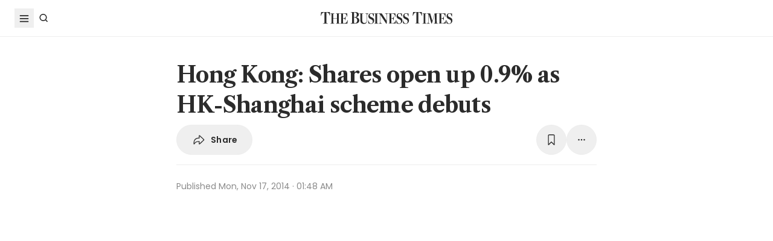

--- FILE ---
content_type: text/html; charset=utf8
request_url: https://www.businesstimes.com.sg/companies-markets/capital-markets-currencies/hong-kong-shares-open-09-hk-shanghai-scheme-debuts
body_size: 22982
content:
<!doctype html>
<html lang="en">
  <head>
    <meta charset="UTF-8" />
    <meta content="width" name="MobileOptimized" />
    <meta content="true" name="HandheldFriendly" />
    <meta content="width=device-width, initial-scale=1" name="viewport" />
    <meta content="ie=edge" http-equiv="x-ua-compatible" />
    <meta name="google-play-app" content="app-id=com.ps.bt" />
    <meta name="apple-itunes-app" content="app-id=531275824" />
    <link rel="manifest" href="/manifest.json" />

    <script>
      // Initialize the google variables.
      var googletag = googletag || {};
      googletag.cmd = googletag.cmd || [];
      // Add a place to store the slot name variable.
      googletag.slots = googletag.slots || {};
    </script>

    <script
      type="text/javascript"
      src="https://securepubads.g.doubleclick.net/tag/js/gpt.js"
      async
    ></script>

    <script
      type="text/javascript"
      src="https://adtag.sphdigital.com/tag/ads/ads_checker.js"
    ></script>

    <title data-rh="true">Hong Kong: Shares open up 0.9% as HK-Shanghai scheme debuts - The Business Times</title><meta data-rh="true" name="description" content="[HONG KONG] Hong Kong shares opened up 0.9 per cent on Monday as investors cheered the first day of trading of the landmark Shanghai-Hong Kong stock connect scheme."/><meta data-rh="true" name="robots" content="index, follow, max-image-preview:large"/><meta data-rh="true" name="article:title" content="Hong Kong: Shares open up 0.9% as HK-Shanghai scheme debuts - The Business Times"/><meta data-rh="true" name="article:description" content="[HONG KONG] Hong Kong shares opened up 0.9 per cent on Monday as investors cheered the first day of trading of the landmark Shanghai-Hong Kong stock connect scheme."/><meta data-rh="true" name="article:published_time" content="2014-11-17T01:48:37+08:00"/><meta data-rh="true" name="created" content="X"/><meta data-rh="true" name="article:modified_time" content="2014-11-17T09:52:04+08:00"/><meta data-rh="true" name="updated" content="X"/><meta data-rh="true" name="article:articleid" content="2744433"/><meta data-rh="true" name="articleid" content="2744433"/><meta data-rh="true" name="article_id" content="2744433"/><meta data-rh="true" name="article:sph-accessflag" content="0"/><meta data-rh="true" name="article:pageclass" content="article"/><meta data-rh="true" name="google-site-verification" content="64YzaSIKUvOcgG1DccSNNzlWDqXwjSx4lDDgbgtDLJE"/><meta data-rh="true" name="format-detection" content="telephone=no"/><meta data-rh="true" name="article:category_id" content=""/><meta data-rh="true" name="article:category" content="Companies &amp; Markets"/><meta data-rh="true" property="og:site_name" content="The Business Times"/><meta data-rh="true" property="og:type" content="article"/><meta data-rh="true" property="og:url" content="https://www.businesstimes.com.sg/companies-markets/capital-markets-currencies/hong-kong-shares-open-09-hk-shanghai-scheme-debuts"/><meta data-rh="true" property="og:title" content="Hong Kong: Shares open up 0.9% as HK-Shanghai scheme debuts"/><meta data-rh="true" property="og:description" content="[HONG KONG] Hong Kong shares opened up 0.9 per cent on Monday as investors cheered the first day of trading of the landmark Shanghai-Hong Kong stock connect scheme. Read more at The Business Times."/><meta data-rh="true" property="og:locale" content="en_SG"/><meta data-rh="true" property="og:image" content="https://d2kxlefydm4hr1.cloudfront.net/image/businesstimes/2fb494b4547591d474b7a5a18b151990cd25c6062245d42fe839c45d38324ced?w=1200&amp;f=webp"/><meta data-rh="true" property="og:image:width" content="1200"/><meta data-rh="true" property="og:image:height" content="630"/><meta data-rh="true" property="og:image:alt" content="Hong Kong: Shares open up 0.9% as HK-Shanghai scheme debuts"/><meta data-rh="true" property="fb:admins" content="100008016031098"/><meta data-rh="true" property="fb:pages" content="288031731262011"/><meta data-rh="true" property="fb:app_id" content="328386607332790"/><meta data-rh="true" name="twitter:card" content="summary_large_image"/><meta data-rh="true" name="twitter:site" content="@BusinessTimes"/><meta data-rh="true" name="twitter:title" content="Hong Kong: Shares open up 0.9% as HK-Shanghai scheme debuts"/><meta data-rh="true" name="twitter:url" content="https://www.businesstimes.com.sg/companies-markets/capital-markets-currencies/hong-kong-shares-open-09-hk-shanghai-scheme-debuts"/><meta data-rh="true" name="twitter:description" content="[HONG KONG] Hong Kong shares opened up 0.9 per cent on Monday as investors cheered the first day of trading of the landmark Shanghai-Hong Kong stock connect scheme."/><meta data-rh="true" name="twitter:image" content="https://d2kxlefydm4hr1.cloudfront.net/image/businesstimes/2fb494b4547591d474b7a5a18b151990cd25c6062245d42fe839c45d38324ced?w=1200&amp;f=webp"/><meta data-rh="true" name="twitter:image:alt" content="Hong Kong: Shares open up 0.9% as HK-Shanghai scheme debuts"/><meta data-rh="true" name="twitter:app:country" content="US"/><meta data-rh="true" name="twitter:app:id:iphone" content="531275824"/><meta data-rh="true" name="twitter:app:url:iphone" content="com.sph.bt://url=https://www.businesstimes.com.sg/companies-markets/capital-markets-currencies/hong-kong-shares-open-09-hk-shanghai-scheme-debuts"/><meta data-rh="true" name="twitter:app:id:ipad" content="531283825"/><meta data-rh="true" name="twitter:app:url:ipad" content="com.sph.bt://url=https://www.businesstimes.com.sg/companies-markets/capital-markets-currencies/hong-kong-shares-open-09-hk-shanghai-scheme-debuts"/><meta data-rh="true" name="twitter:app:id:googleplay" content="com.ps.bt"/><meta data-rh="true" name="twitter:app:url:googleplay" content="com.sph.bt://url=https://www.businesstimes.com.sg/companies-markets/capital-markets-currencies/hong-kong-shares-open-09-hk-shanghai-scheme-debuts"/><meta data-rh="true" property="al:ios:url" content="https://www.businesstimes.com.sg/companies-markets/capital-markets-currencies/hong-kong-shares-open-09-hk-shanghai-scheme-debuts"/><meta data-rh="true" property="al:ios:app_store_id" content="531275824"/><meta data-rh="true" property="al:ios:app_name" content="Business Times"/><meta data-rh="true" property="al:android:url" content="https://www.businesstimes.com.sg/companies-markets/capital-markets-currencies/hong-kong-shares-open-09-hk-shanghai-scheme-debuts"/><meta data-rh="true" property="al:android:package" content="com.ps.bt"/><meta data-rh="true" property="al:android:app_name" content="The Business Times"/><meta data-rh="true" property="al:web:url" content="https://www.businesstimes.com.sg/companies-markets/capital-markets-currencies/hong-kong-shares-open-09-hk-shanghai-scheme-debuts"/><meta data-rh="true" name="grapeshot_tag" id="grapeshot" data-testid="grapeshot" content="ias_3017845_pg,ias_1518828_pg,ias_3018068_pg,ias_1518590_pg,ias_3017849_pg,ias_3006597_pg,ias_3020959_pg,ias_3018066_pg,ias_1518611_pg,ias_3005071_pg,ias_3010449_pg,ias_1518830_pg,ias_3017828_pg,ias_3006610_pg,ias_1518832_pg,ias_3017826_pg,ias_3005128_pg,ias_3005075_pg,ias_3008475_pg,ias_3010239_pg,ias_1510285_pg,ias_1518588_pg,ias_3007987_pg,ias_1518607_pg,ias_3018070_pg"/><link data-rh="true" href="/favicon.ico" rel="icon" type="image/x-icon"/><link data-rh="true" rel="alternate" href="android-app://com.ps.bt/https/www.businesstimes.com.sg/companies-markets/capital-markets-currencies/hong-kong-shares-open-09-hk-shanghai-scheme-debuts"/><link data-rh="true" rel="alternate" href="https://www.businesstimes.com.sg/companies-markets/capital-markets-currencies/hong-kong-shares-open-09-hk-shanghai-scheme-debuts" hrefLang="x-default"/><link data-rh="true" rel="alternate" href="https://www.businesstimes.com.sg/companies-markets/capital-markets-currencies/hong-kong-shares-open-09-hk-shanghai-scheme-debuts" hrefLang="en"/><link data-rh="true" rel="canonical" href="https://www.businesstimes.com.sg/companies-markets/capital-markets-currencies/hong-kong-shares-open-09-hk-shanghai-scheme-debuts"/><script data-rh="true" >;window.NREUM||(NREUM={});NREUM.init={session_replay:{enabled:true,block_selector:'',mask_text_selector:'*',sampling_rate:10.0,error_sampling_rate:100.0,mask_all_inputs:true,collect_fonts:true,inline_images:false,inline_stylesheet:true,mask_input_options:{}},distributed_tracing:{enabled:true},privacy:{cookies_enabled:true},ajax:{deny_list:["bam.nr-data.net"]}};;NREUM.loader_config={accountID:"225023",trustKey:"225023",agentID:"1103312515",licenseKey:"NRBR-70564e4017ab43d3811",applicationID:"1103312515"};;NREUM.info={beacon:"bam.nr-data.net",errorBeacon:"bam.nr-data.net",licenseKey:"NRBR-70564e4017ab43d3811",applicationID:"1103312515",sa:1};</script><script data-rh="true" type="text/javascript" src="/assets-web2/nr-loader-spa.1.252.0.min-DkQvycqG.js" async="true"></script><script data-rh="true" id="ads-settings">var googletag = googletag || {}; googletag.cmd = googletag.cmd || []; googletag.slots = googletag.slots || {}; window.bt_page_data = {"pageType":"articles","path":"/companies-markets/capital-markets-currencies","adUnits":[{"id":"dfp-ad-prestitial","type":"prestitial","pattern":"/5908/bt/prestitial/companies-markets/capital-markets-currencies","slotSize":[1,1],"sizeMapping":[],"position":"prestitial","weight":"3","slotTargets":[{"key":"btarticleid","value":"2744433"},{"key":"bttags","value":""},{"key":"gs_channels","value":"ias_3017845_pg,ias_1518828_pg,ias_3018068_pg,ias_1518590_pg,ias_3017849_pg,ias_3006597_pg,ias_3020959_pg,ias_3018066_pg,ias_1518611_pg,ias_3005071_pg,ias_3010449_pg,ias_1518830_pg,ias_3017828_pg,ias_3006610_pg,ias_1518832_pg,ias_3017826_pg,ias_3005128_pg,ias_3005075_pg,ias_3008475_pg,ias_3010239_pg,ias_1510285_pg,ias_1518588_pg,ias_3007987_pg,ias_1518607_pg,ias_3018070_pg"}]},{"id":"dfp-ad-lb1","type":"lb1","pattern":"/5908/bt/lb1/companies-markets/capital-markets-currencies","slotSize":[[970,90],[728,90],[970,250],[320,50],[320,100],[320,250],["fluid"]],"sizeMapping":[[[1024,0],[[970,90],[728,90],[970,250],"fluid"]],[[740,0],[[728,90],"fluid"]],[[320,0],[[320,50],[320,100],[320,250],"fluid"]],[[0,0],[[320,50],[320,100],[320,250],"fluid"]]],"position":"1","weight":"1","slotTargets":[{"key":"btarticleid","value":"2744433"},{"key":"bttags","value":""},{"key":"gs_channels","value":"ias_3017845_pg,ias_1518828_pg,ias_3018068_pg,ias_1518590_pg,ias_3017849_pg,ias_3006597_pg,ias_3020959_pg,ias_3018066_pg,ias_1518611_pg,ias_3005071_pg,ias_3010449_pg,ias_1518830_pg,ias_3017828_pg,ias_3006610_pg,ias_1518832_pg,ias_3017826_pg,ias_3005128_pg,ias_3005075_pg,ias_3008475_pg,ias_3010239_pg,ias_1510285_pg,ias_1518588_pg,ias_3007987_pg,ias_1518607_pg,ias_3018070_pg"}]},{"id":"dfp-ad-imu1","type":"imu1","pattern":"/5908/bt/imu1/companies-markets/capital-markets-currencies","slotSize":[["fluid"],[300,250],[1,1]],"sizeMapping":[],"position":"1","weight":"5","slotTargets":[{"key":"btarticleid","value":"2744433"},{"key":"bttags","value":""},{"key":"gs_channels","value":"ias_3017845_pg,ias_1518828_pg,ias_3018068_pg,ias_1518590_pg,ias_3017849_pg,ias_3006597_pg,ias_3020959_pg,ias_3018066_pg,ias_1518611_pg,ias_3005071_pg,ias_3010449_pg,ias_1518830_pg,ias_3017828_pg,ias_3006610_pg,ias_1518832_pg,ias_3017826_pg,ias_3005128_pg,ias_3005075_pg,ias_3008475_pg,ias_3010239_pg,ias_1510285_pg,ias_1518588_pg,ias_3007987_pg,ias_1518607_pg,ias_3018070_pg"}]},{"id":"dfp-ad-imu2","type":"imu2","pattern":"/5908/bt/imu2/companies-markets/capital-markets-currencies","slotSize":[[300,250],[300,600],["fluid"]],"sizeMapping":[],"position":"2","weight":"6","slotTargets":[{"key":"btarticleid","value":"2744433"},{"key":"bttags","value":""},{"key":"gs_channels","value":"ias_3017845_pg,ias_1518828_pg,ias_3018068_pg,ias_1518590_pg,ias_3017849_pg,ias_3006597_pg,ias_3020959_pg,ias_3018066_pg,ias_1518611_pg,ias_3005071_pg,ias_3010449_pg,ias_1518830_pg,ias_3017828_pg,ias_3006610_pg,ias_1518832_pg,ias_3017826_pg,ias_3005128_pg,ias_3005075_pg,ias_3008475_pg,ias_3010239_pg,ias_1510285_pg,ias_1518588_pg,ias_3007987_pg,ias_1518607_pg,ias_3018070_pg"}]},{"id":"dfp-ad-imu3","type":"imu3","pattern":"/5908/bt/imu3/companies-markets/capital-markets-currencies","slotSize":[[300,250]],"sizeMapping":[],"position":"3","weight":"7","slotTargets":[{"key":"btarticleid","value":"2744433"},{"key":"bttags","value":""},{"key":"gs_channels","value":"ias_3017845_pg,ias_1518828_pg,ias_3018068_pg,ias_1518590_pg,ias_3017849_pg,ias_3006597_pg,ias_3020959_pg,ias_3018066_pg,ias_1518611_pg,ias_3005071_pg,ias_3010449_pg,ias_1518830_pg,ias_3017828_pg,ias_3006610_pg,ias_1518832_pg,ias_3017826_pg,ias_3005128_pg,ias_3005075_pg,ias_3008475_pg,ias_3010239_pg,ias_1510285_pg,ias_1518588_pg,ias_3007987_pg,ias_1518607_pg,ias_3018070_pg"}]},{"id":"dfp-ad-midarticlespecial","type":"midarticlespecial","pattern":"/5908/bt/midarticlespecial/companies-markets/capital-markets-currencies","slotSize":[[1,1],["fluid"],[640,480],[300,169],[300,225],[300,250],[480,270],[480,360],[640,36]],"sizeMapping":[],"position":"midarticlespecial","weight":"4","slotTargets":[{"key":"btarticleid","value":"2744433"},{"key":"bttags","value":""},{"key":"gs_channels","value":"ias_3017845_pg,ias_1518828_pg,ias_3018068_pg,ias_1518590_pg,ias_3017849_pg,ias_3006597_pg,ias_3020959_pg,ias_3018066_pg,ias_1518611_pg,ias_3005071_pg,ias_3010449_pg,ias_1518830_pg,ias_3017828_pg,ias_3006610_pg,ias_1518832_pg,ias_3017826_pg,ias_3005128_pg,ias_3005075_pg,ias_3008475_pg,ias_3010239_pg,ias_1510285_pg,ias_1518588_pg,ias_3007987_pg,ias_1518607_pg,ias_3018070_pg"}]},{"id":"dfp-ad-catfish","type":"catfish","pattern":"/5908/bt/catfish/companies-markets/capital-markets-currencies","slotSize":[1,1],"sizeMapping":[],"position":"catfish","weight":"3","slotTargets":[{"key":"btarticleid","value":"2744433"},{"key":"bttags","value":""},{"key":"gs_channels","value":"ias_3017845_pg,ias_1518828_pg,ias_3018068_pg,ias_1518590_pg,ias_3017849_pg,ias_3006597_pg,ias_3020959_pg,ias_3018066_pg,ias_1518611_pg,ias_3005071_pg,ias_3010449_pg,ias_1518830_pg,ias_3017828_pg,ias_3006610_pg,ias_1518832_pg,ias_3017826_pg,ias_3005128_pg,ias_3005075_pg,ias_3008475_pg,ias_3010239_pg,ias_1510285_pg,ias_1518588_pg,ias_3007987_pg,ias_1518607_pg,ias_3018070_pg"}]}],"adTargets":[{"key":"page","value":"article"},{"key":"abVariant","value":"control"}],"userInfo":{"service_type":"","display_name":"","mysphw":"","mySPHSessionId":"","usertype":"y-anoy"}}; var loaded_dfp_tags = '{"prestitial":{"adunit":"/5908/bt/prestitial/companies-markets/capital-markets-currencies","slotname":"dfp-ad-prestitial","size":"1,1"},"lb1":{"adunit":"/5908/bt/lb1/companies-markets/capital-markets-currencies","slotname":"dfp-ad-lb1","size":"970x90,728x90,970x250,320x50,320x100,320x250,fluid"},"imu1":{"adunit":"/5908/bt/imu1/companies-markets/capital-markets-currencies","slotname":"dfp-ad-imu1","size":"fluid,300x250,1x1"},"imu2":{"adunit":"/5908/bt/imu2/companies-markets/capital-markets-currencies","slotname":"dfp-ad-imu2","size":"300x250,300x600,fluid"},"imu3":{"adunit":"/5908/bt/imu3/companies-markets/capital-markets-currencies","slotname":"dfp-ad-imu3","size":"300x250"},"midarticlespecial":{"adunit":"/5908/bt/midarticlespecial/companies-markets/capital-markets-currencies","slotname":"dfp-ad-midarticlespecial","size":"1x1,fluid,640x480,300x169,300x225,300x250,480x270,480x360,640x36"},"catfish":{"adunit":"/5908/bt/catfish/companies-markets/capital-markets-currencies","slotname":"dfp-ad-catfish","size":"1,1"}}';(function() {
      if (typeof window > "u")
        return;
      const t13 = window.location.search.includes("dfp_preview");
      screen.width >= 768 && t13 && setTimeout(function() {
        const a24 = document.getElementById("MyPageOverlay");
        a24 && (a24 == null || a24.classList.remove("overlayWhite"));
      }, 4e3);
    })()</script><script data-rh="true" type="text/javascript" src="https://cdn.sphlabs.com/suid/suid.min.js"></script><script data-rh="true" type="text/javascript" src="https://adtag.sphdigital.com/tag/smx/prebid.js"></script><script data-rh="true" type="text/javascript" src="/_web2/2.44.6/bt_ads.js?v=2.44.6" defer="true"></script><script data-rh="true" type="text/javascript" src="/_web2/betterads_head2.js?v=2.44.6" defer="true"></script><script data-rh="true" id="ga_data_layer_2744433">
var _data = {};
_data = {
  "articleid"      : "2744433",
  "cue_articleid"  : "2744433",
  "at"             : "",
  "author"         : "",
  "chapter1"       : "companies-markets_capital-markets-currencies",
  "contentcat"     : "1",
  "contenttype"    : "1",
  "keyword"        : "",
  "level2"         : "companies-markets",
  "pagination"     : "1",
  "permutive_id"   : window.localStorage.getItem("permutive-id") || "",
  "pubdate"        : "2014-11-17 01:48:37",
  "story_threads"  : "",
  "title"          : "Hong Kong: Shares open up 0.9% as HK-Shanghai scheme debuts",
  "visitorcat"     : "1",
  "termid"         : "",
  "product_flag"   : "(not set)",
  "user_keyword"   : "(not set)",
  "adblocker"      : 0,
  "cd_version"     : "bt2",
  "gs_channels"    : "ias_3017845_pg,ias_1518828_pg,ias_3018068_pg,ias_1518590_pg,ias_3017849_pg,ias_3006597_pg,ias_3020959_pg,ias_3018066_pg,ias_1518611_pg,ias_3005071_pg,ias_3010449_pg,ias_1518830_pg,ias_3017828_pg,ias_3006610_pg,ias_1518832_pg,ias_3017826_pg,ias_3005128_pg,ias_3005075_pg,ias_3008475_pg,ias_3010239_pg,ias_1510285_pg,ias_1518588_pg,ias_3007987_pg,ias_1518607_pg,ias_3018070_pg",
  "event"          : "undefined",
  "abVariant"      : "control",
  "language"       : "en",
};

var isArticlePage = false;
if (typeof _data != "undefined" && typeof _data.articleid != "undefined" && _data.articleid != "") {
  isArticlePage = true;
}
          </script><script data-rh="true" id="permutive_script">
var permutive_keys = {
  articleid: "2744433",
  chapter1: "companies-markets_capital-markets-currencies",
  contentcat: "1",
  contenttype: "1",
  gsKeywords: ["ias_3017845_pg","ias_1518828_pg","ias_3018068_pg","ias_1518590_pg","ias_3017849_pg","ias_3006597_pg","ias_3020959_pg","ias_3018066_pg","ias_1518611_pg","ias_3005071_pg","ias_3010449_pg","ias_1518830_pg","ias_3017828_pg","ias_3006610_pg","ias_1518832_pg","ias_3017826_pg","ias_3005128_pg","ias_3005075_pg","ias_3008475_pg","ias_3010239_pg","ias_1510285_pg","ias_1518588_pg","ias_3007987_pg","ias_1518607_pg","ias_3018070_pg"],
  keywords: [""],
  sph_seg: [],
  story_threads: "",
  title: "Hong Kong: Shares open up 0.9% as HK-Shanghai scheme debuts",
  visitorcat: "anonymous",
};

per_userid = "";
var per_ptid = "";


if (typeof _data != 'undefined') {
  if (typeof _data.at != 'undefined' && _data.at != "") { per_userid = _data.at; }
  if (
    typeof per_getcookie("mysph_lr") != "undefined" &&
    per_getcookie("mysph_lr") != ""
  ) {
    per_ptid = per_getcookie("mysph_lr");
  }
  if (typeof _data.pagination != 'undefined' && _data.pagination != "") { permutive_keys.pagination = parseInt(_data.pagination); }
  if (typeof _data.printcat != 'undefined' && _data.printcat != "") { permutive_keys.printcat = _data.printcat; }
}

function per_getcookie(cname) {
  if (document.cookie.length > 0) {
    c_start = document.cookie.indexOf(cname + "=");
    if (c_start != -1) {
      c_start = c_start + cname.length + 1;
      c_end   = document.cookie.indexOf(";", c_start);
      if (c_end == -1) { c_end = document.cookie.length }
      return unescape(document.cookie.substring(c_start, c_end))
    }
  }
  return ""
}

var per_suid = per_getcookie('suid');
var sph_seg  = per_getcookie('sph_seg');
if (typeof sph_seg != 'undefined' && sph_seg != "") { permutive_keys.sph_seg = sph_seg.toLowerCase().split(','); }

!function (e, o, n, i) { if (!e) { e = e || {}, window.permutive = e, e.q = []; var t = function () { return ([1e7] + -1e3 + -4e3 + -8e3 + -1e11).replace(/[018]/g, function (e) { return (e ^ (window.crypto || window.msCrypto).getRandomValues(new Uint8Array(1))[0] & 15 >> e / 4).toString(16) }) }; e.config = i || {}, e.config.apiKey = o, e.config.workspaceId = n, e.config.environment = e.config.environment || "production", (window.crypto || window.msCrypto) && (e.config.viewId = t()); for (var g = ["addon", "identify", "track", "trigger", "query", "segment", "segments", "ready", "on", "once", "user", "consent"], r = 0; r < g.length; r++) { var w = g[r]; e[w] = function (o) { return function () { var n = Array.prototype.slice.call(arguments, 0); e.q.push({ functionName: o, arguments: n }) } }(w) } } }(window.permutive, "ab403253-b305-47fa-a31b-3efb2473166f", "5f876161-9740-4cc8-9b64-4585990b2690", {});
window.googletag = window.googletag || {}, window.googletag.cmd = window.googletag.cmd || [], window.googletag.cmd.push(function () { if (0 === window.googletag.pubads().getTargeting("permutive").length) { var e = window.localStorage.getItem("_pdfps"); window.googletag.pubads().setTargeting("permutive", e ? JSON.parse(e) : []); var o = window.localStorage.getItem("permutive-id"); window.googletag.pubads().setTargeting("puid", o ? o : ""); window.googletag.pubads().setTargeting("ptime", Date.now().toString()); window.permutive.config.viewId && window.googletag.pubads().setTargeting("prmtvvid", window.permutive.config.viewId); window.permutive.config.workspaceId && window.googletag.pubads().setTargeting("prmtvwid", window.permutive.config.workspaceId); } });

permutive.identify([
  {
    id: per_userid,
    tag: "userid",
    priority: 0,
  },
  {
    id: per_ptid,
    tag: "ptid",
    priority: 1,
  },
  {
    id: per_suid,
    tag: "suid",
    priority: 2,
  },
]);

permutive.addon('web', {
  page: permutive_keys
});

// Permutive Ready check with Timeout function definition
window.permutive.readyWithTimeout = function (e, i, t) { var u = !1, n = function () { u || (e(), u = !0) }; (t = t || 1 / 0) !== 1 / 0 && window.setTimeout(n, t), permutive.ready(n, i) };
        </script><script data-rh="true" >var gs_channels = ["ias_3017845_pg,ias_1518828_pg,ias_3018068_pg,ias_1518590_pg,ias_3017849_pg,ias_3006597_pg,ias_3020959_pg,ias_3018066_pg,ias_1518611_pg,ias_3005071_pg,ias_3010449_pg,ias_1518830_pg,ias_3017828_pg,ias_3006610_pg,ias_1518832_pg,ias_3017826_pg,ias_3005128_pg,ias_3005075_pg,ias_3008475_pg,ias_3010239_pg,ias_1510285_pg,ias_1518588_pg,ias_3007987_pg,ias_1518607_pg,ias_3018070_pg"];</script><script data-rh="true" type="application/ld+json">{"@context":"https://schema.org","@graph":[{"@type":"WebSite","name":"The Business Times","url":"https://www.businesstimes.com.sg/","potentialAction":{"@type":"SearchAction","target":"https://www.businesstimes.com.sg/search?query={search_term_string}","query-input":"required name=search_term_string"}},{"@type":"NewsArticle","headline":"Hong Kong: Shares open up 0.9% as HK-Shanghai scheme debuts","datePublished":"2014-11-16T17:48:37.000Z","dateModified":"2014-11-17T01:52:04.000Z","author":[],"publisher":{"@type":"NewsMediaOrganization","name":"The Business Times","logo":{"@type":"ImageObject","url":"https://www.businesstimes.com.sg/assets-web2/bt-logo-72-1T5NabTC.jpg"}},"description":"[HONG KONG] Hong Kong shares opened up 0.9 per cent on Monday as investors cheered the first day of trading of the landmark Shanghai-Hong Kong stock connect scheme.","image":["https://d2kxlefydm4hr1.cloudfront.net/image/businesstimes/2fb494b4547591d474b7a5a18b151990cd25c6062245d42fe839c45d38324ced"],"mainEntityOfPage":{"@type":"WebPage","@id":"https://www.businesstimes.com.sg/companies-markets/capital-markets-currencies/hong-kong-shares-open-09-hk-shanghai-scheme-debuts"}}]}</script>

    <script
      id="smx-prebid-js"
      type="text/javascript"
      src="https://adtag.sphdigital.com/tag/smx/smx_prebid.js"
    ></script>
    <script type="module" crossorigin src="/assets-web2/index-DGK1-BQZ.js"></script>
    <link rel="modulepreload" crossorigin href="/assets-web2/vendor-CJMCLMQ7.js">
    <link rel="stylesheet" crossorigin href="/assets-web2/vendor-DHXw3IPS.css">
    <link rel="stylesheet" crossorigin href="/assets-web2/index-Q2ez_lGy.css">
  </head>
  <body>
    <div id="MyPageOverlay" class="overlayWhite"></div>
    <div id="postitial_holder"></div>

    <div id="app"><main class="flex w-screen max-w-full flex-col antialiased" id="background_container"><div class="mx-auto flex w-full flex-grow flex-col items-center" id="content-container"><div class="w-full" data-testid="article-content-component"><div id="dfp-ad-lb1" class="ad-placeholder no-print no-print flex min-h-[50px] flex-col items-center justify-center border-b border-gray-175 bg-gray-125 py-1 md:py-3 lg:min-h-[250px]" data-testid="dfp-ad-lb1" data-ad-type="lb1" data-ad-index="0"></div><header data-testid="navigation-bar" class="_componentHeader_wuadj_1 no-print sticky left-0 top-[-1px] z-30 w-full flex-none"><div class="relative flex min-h-[50px] w-full items-center border-b border-gray-175 bg-white"><div class="mx-auto flex h-full w-full max-w-[1900px] px-2 lg:px-6 justify-between min-h-[60px]"><div class="flex items-center"><button aria-label="Toggle side menu" class="block flex-none cursor-pointer opacity-100 duration-300 border-0 p-1 !outline-none focus-within:outline-0 focus:outline-0 lg:hover:rounded-full lg:hover:bg-gray-250"><svg xmlns="http://www.w3.org/2000/svg" viewBox="0 0 24 24" class="hidden lg:block text-gray-850" style="width:24px;height:24px"><rect x="20%" y="30%" width="60%" height="1.8" fill="currentColor"></rect><rect x="20%" y="50%" width="60%" height="1.8" fill="currentColor"></rect><rect x="20%" y="70%" width="60%" height="1.8" fill="currentColor"></rect></svg><svg xmlns="http://www.w3.org/2000/svg" viewBox="0 0 24 24" class="block lg:hidden text-gray-850" style="width:24px;height:24px"><rect x="20%" y="30%" width="9" height="1.5" fill="currentColor"></rect><rect x="20%" y="50%" width="6" height="1.5" fill="currentColor"></rect><rect x="20%" y="70%" width="9" height="1.5" fill="currentColor"></rect><rect x="20" y="70%" width="3" height="1.5" transform="rotate(45 22 16)" fill="currentColor"></rect><circle cx="70%" cy="13" r="3.25" stroke="currentColor" stroke-width="1.5" fill="none"></circle></svg></button><div class="hidden flex-none lg:block"><a class="flex cursor-pointer items-center justify-center opacity-100 duration-300 border-0 p-1 text-gray-850 outline-none focus-within:outline-0 focus:outline-0 lg:hover:rounded-full lg:hover:bg-gray-250" aria-label="Search" href="/search" data-discover="true"><svg xmlns="http://www.w3.org/2000/svg" viewBox="0 0 24 24" class="" style="width:24px;height:24px"><path d="M11.5 5C14.8137 5 17.5 7.68629 17.5 11C17.5 12.3865 17.028 13.6617 16.2383 14.6777L19.0957 17.5352L18.0352 18.5967L15.1777 15.7383C14.1617 16.528 12.8865 17 11.5 17C8.18629 17 5.5 14.3137 5.5 11C5.5 7.68629 8.18629 5 11.5 5ZM11.5 6.5C9.01472 6.5 7 8.51472 7 11C7 13.4853 9.01472 15.5 11.5 15.5C13.9853 15.5 16 13.4853 16 11C16 8.51472 13.9853 6.5 11.5 6.5Z" fill="currentColor"></path></svg><p class="m-0 block pl-1 font-poppins text-sm font-medium tracking-2% lg:hidden">Search</p></a></div></div><div class="absolute left-1/2 top-1/2 block w-[241px] -translate-x-1/2 -translate-y-1/2 lg:w-auto"><div class="mx-auto py-4 lg:py-0"><a title="The Business Times" href="/global?ref=logo" data-discover="true"><img src="/assets-web2/logo-masthead-PNobukBu.svg" alt="The Business Times" width="220" height="19" class="mx-auto"/></a></div></div><div class="flex flex-none items-center"><div class="flex items-center justify-center  lg:mr-3"></div></div></div></div></header><div class="fixed bottom-40 right-4 z-[99999] px-3 lg:px-0" data-testid="pulse-entry-component"></div><div id="article-content-wrapper" class="relative w-full text-gray-850"><div class="no-print sticky left-0 right-0 z-20 h-[2px] w-full bg-gray-850 top-[60px]" style="transform:scaleX(0);transform-origin:0% 50% 0"></div><article class="display-type--mainNewsDefault w-full py-5 animate-slideIn" data-index="0" data-cueid="2744433" data-url-path="/companies-markets/capital-markets-currencies/hong-kong-shares-open-09-hk-shanghai-scheme-debuts"><div class="relative"><div data-component="component-container" class="container px-3 md:pt-4"><div class="mx-auto mb-4 w-full px-0 md:w-10/12 md:px-3 lg:w-8/12"><h1 data-testid="article-title" class="mb-2 font-lct text-4xl font-bold leading-normal -tracking-2% text-gray-850 md:px-8 md:text-10xl">Hong Kong: Shares open up 0.9% as HK-Shanghai scheme debuts</h1><div class="md:px-8"><div class="flex w-full gap-1 lg:gap-2 print:hidden mb-4" data-testid="article-toolbar-component"><button class="!outline-none focus-within:outline-none focus:outline-none outline-0 focus-within:outline-0 focus:outline-0 flex cursor-pointer items-center justify-center whitespace-nowrap rounded-full border border-solid border-gray-175 text-center !font-poppins text-gray-850 transition-all duration-150 hover:border-gray-850 data-[size=lg]:h-[68px] data-[size=md]:h-[42px] data-[size=sm]:h-[36px] data-[size=xs]:h-[24px] font-semibold text-xs tracking-[0.02em] h-full p-2 lg:px-6 lg:py-3 md:flex md:items-center" data-testid="article-social-sharing-component"><img src="data:image/svg+xml,%3csvg%20width=&#x27;24&#x27;%20height=&#x27;24&#x27;%20viewBox=&#x27;0%200%2024%2024&#x27;%20fill=&#x27;none&#x27;%20xmlns=&#x27;http://www.w3.org/2000/svg&#x27;%3e%3cpath%20d=&#x27;M13.2119%2019.6187C12.6475%2019.6187%2012.2324%2019.2036%2012.2324%2018.6475V15.4766H11.9917C8.7793%2015.4766%206.74561%2016.29%205.30127%2019.0044C5.01074%2019.5356%204.62891%2019.6187%204.28027%2019.6187C3.83203%2019.6187%203.42529%2019.2202%203.42529%2018.5063C3.42529%2012.3721%206.02344%208.54541%2011.9917%208.54541H12.2324V5.40771C12.2324%204.85156%2012.6475%204.39502%2013.2285%204.39502C13.6353%204.39502%2013.9092%204.56934%2014.3491%204.98438L20.8984%2011.1104C21.2222%2011.4175%2021.3218%2011.7246%2021.3218%2012.0068C21.3218%2012.2808%2021.2139%2012.5962%2020.8984%2012.895L14.3491%2019.0791C13.9507%2019.4526%2013.6187%2019.6187%2013.2119%2019.6187ZM13.6851%2017.834C13.7349%2017.834%2013.7847%2017.8091%2013.8262%2017.7593L19.7446%2012.1646C19.811%2012.0981%2019.8276%2012.0566%2019.8276%2012.0068C19.8276%2011.957%2019.8027%2011.9072%2019.7446%2011.8491L13.8345%206.17969C13.793%206.14648%2013.7432%206.11328%2013.6934%206.11328C13.6187%206.11328%2013.5688%206.16309%2013.5688%206.22949V9.5249C13.5688%209.71582%2013.4858%209.79883%2013.2949%209.79883H12.1826C6.47998%209.79883%204.77002%2013.75%204.604%2017.668C4.604%2017.7344%204.62891%2017.7593%204.66211%2017.7593C4.70361%2017.7593%204.72021%2017.7344%204.74512%2017.6763C5.72461%2015.5928%208.23975%2014.2231%2012.1826%2014.2231H13.2949C13.4858%2014.2231%2013.5688%2014.3062%2013.5688%2014.4971V17.7095C13.5688%2017.7842%2013.6187%2017.834%2013.6851%2017.834Z&#x27;%20fill=&#x27;%232B2B2B&#x27;/%3e%3c/svg%3e" width="24" height="24" alt="share icon"/><p class="ml-2 hidden leading-none xs:block">Share</p></button><button class="!outline-none focus-within:outline-none focus:outline-none outline-0 focus-within:outline-0 focus:outline-0 cursor-pointer items-center justify-center whitespace-nowrap rounded-full border border-solid border-gray-175 text-center !font-poppins text-gray-850 transition-all duration-150 hover:border-gray-850 data-[size=lg]:h-[68px] data-[size=md]:h-[42px] data-[size=sm]:h-[36px] data-[size=xs]:h-[24px] font-semibold text-xs tracking-[0.02em] gap-1 aspect-square hidden xs:flex p-2 lg:p-3 ml-auto" data-testid="article-bookmark-button-component"><img src="data:image/svg+xml,%3csvg%20width=&#x27;24&#x27;%20height=&#x27;24&#x27;%20viewBox=&#x27;0%200%2024%2024&#x27;%20fill=&#x27;none&#x27;%20xmlns=&#x27;http://www.w3.org/2000/svg&#x27;%3e%3cpath%20d=&#x27;M7.28516%2020.897C6.729%2020.897%206.40527%2020.5317%206.40527%2019.8843V5.47412C6.40527%203.89697%207.19385%203.0918%208.75439%203.0918H15.2456C16.8062%203.0918%2017.5947%203.89697%2017.5947%205.47412V19.8843C17.5947%2020.5317%2017.271%2020.897%2016.7148%2020.897C16.3081%2020.897%2016.0674%2020.6646%2015.3203%2019.9424L12.0747%2016.7466C12.0415%2016.7051%2011.9668%2016.7051%2011.9253%2016.7466L8.67969%2019.9424C7.93262%2020.6646%207.69189%2020.897%207.28516%2020.897ZM7.96582%2018.6558L11.5601%2015.1694C11.8257%2014.9121%2012.1743%2014.9121%2012.4399%2015.1694L16.0342%2018.6558C16.1587%2018.772%2016.2832%2018.7388%2016.2832%2018.5728V5.49072C16.2832%204.77686%2015.9097%204.40332%2015.1875%204.40332H8.8208C8.09033%204.40332%207.7168%204.77686%207.7168%205.49072V18.5728C7.7168%2018.7388%207.84961%2018.772%207.96582%2018.6558Z&#x27;%20fill=&#x27;%232B2B2B&#x27;/%3e%3c/svg%3e" width="24" height="24" alt="play icon"/></button><div class="relative block flex-none" data-testid="article-all-tool-component" data-headlessui-state=""><button data-testid="article-popover-button" class="flex cursor-pointer items-center justify-center whitespace-nowrap rounded-full border border-solid border-gray-175 text-center !font-poppins text-gray-850 transition-all duration-150 hover:border-gray-850 data-[size=lg]:h-[68px] data-[size=md]:h-[42px] data-[size=sm]:h-[36px] data-[size=xs]:h-[24px] font-semibold text-xs tracking-[0.02em] !outline-none focus-within:outline-none focus:outline-none outline-0 focus-within:outline-0 focus:outline-0 aspect-square p-2 lg:p-3" type="button" aria-expanded="false" data-headlessui-state=""><img src="data:image/svg+xml,%3csvg%20width=&#x27;24&#x27;%20height=&#x27;24&#x27;%20viewBox=&#x27;0%200%2024%2024&#x27;%20fill=&#x27;none&#x27;%20xmlns=&#x27;http://www.w3.org/2000/svg&#x27;%3e%3crect%20x=&#x27;6.25&#x27;%20y=&#x27;10.75&#x27;%20width=&#x27;2.5&#x27;%20height=&#x27;2.5&#x27;%20rx=&#x27;1.25&#x27;%20fill=&#x27;%232B2B2B&#x27;/%3e%3crect%20x=&#x27;10.75&#x27;%20y=&#x27;10.75&#x27;%20width=&#x27;2.5&#x27;%20height=&#x27;2.5&#x27;%20rx=&#x27;1.25&#x27;%20fill=&#x27;%232B2B2B&#x27;/%3e%3crect%20x=&#x27;15.25&#x27;%20y=&#x27;10.75&#x27;%20width=&#x27;2.5&#x27;%20height=&#x27;2.5&#x27;%20rx=&#x27;1.25&#x27;%20fill=&#x27;%232B2B2B&#x27;/%3e%3c/svg%3e" width="24" height="24" alt="more tools"/></button></div><span hidden="" style="position:fixed;top:1px;left:1px;width:1px;height:0;padding:0;margin:-1px;overflow:hidden;clip:rect(0, 0, 0, 0);white-space:nowrap;border-width:0;display:none"></span></div></div><div></div><div class="mt-4 space-y-4 md:flex md:flex-wrap md:space-y-0 relative mb-6 min-h-[50px] pt-6 text-gray-850 md:px-8 before:absolute before:left-0 before:right-0 before:top-0 before:h-[1px] before:bg-gray-175 md:before:left-8 md:before:right-8"><div class="font-poppins text-xs font-normal leading-6 text-gray-550"><span data-testid="article-published-time">Published <!-- -->Mon, Nov 17, 2014 · 01:48 AM</span></div></div><div class="no-print -mx-4 aspect-3x2 w-svw md:mx-0 md:w-full" data-testid="article-main-media-component"><div class="splide"><ul class="splide__pagination"></ul><div class="splide__arrows absolute flex h-full w-full items-center justify-between"><button class="splide__arrow splide__arrow--prev relative right-0 top-[unset] translate-x-0 !h-9 !w-9 rounded-full !border !border-solid border-gray-175 bg-white text-gray-850 !opacity-100 hover:border-gray-850 group cursor-pointer disabled:cursor-auto disabled:border-gray-175 -left-12"><img src="data:image/svg+xml,%3csvg%20viewBox=&#x27;0%200%2024%2024&#x27;%20fill=&#x27;none&#x27;%20xmlns=&#x27;http://www.w3.org/2000/svg&#x27;%3e%3cpath%20d=&#x27;M15%206L9%2012L15%2018&#x27;%20stroke=&#x27;%232b2b2b&#x27;%20stroke-width=&#x27;1.5&#x27;/%3e%3c/svg%3e" width="24" height="24" alt="Prev slide" aria-label="Previous slide" class="block flex-shrink-0 group-disabled:hidden"/><img src="data:image/svg+xml,%3csvg%20viewBox=&#x27;0%200%2024%2024&#x27;%20fill=&#x27;none&#x27;%20xmlns=&#x27;http://www.w3.org/2000/svg&#x27;%3e%3cpath%20d=&#x27;M15%206L9%2012L15%2018&#x27;%20stroke=&#x27;%23EEEEEE&#x27;%20stroke-width=&#x27;1.5&#x27;/%3e%3c/svg%3e" width="24" height="24" alt="Prev slide" aria-label="Previous slide" class="hidden flex-shrink-0 group-disabled:block"/></button><button class="splide__arrow splide__arrow--next relative left-[unset] top-[unset] translate-x-0 transition-colors !h-9 !w-9 rounded-full !border !border-solid border-gray-175 bg-white text-gray-850 !opacity-100 hover:border-gray-850 group cursor-pointer disabled:cursor-auto disabled:border-gray-175 -right-12"><img src="data:image/svg+xml,%3csvg%20viewBox=&#x27;0%200%2024%2024&#x27;%20fill=&#x27;none&#x27;%20xmlns=&#x27;http://www.w3.org/2000/svg&#x27;%3e%3cpath%20d=&#x27;M9%206L15%2012L9%2018&#x27;%20stroke=&#x27;%232B2B2B&#x27;%20stroke-width=&#x27;1.5&#x27;/%3e%3c/svg%3e" width="24" height="24" alt="Next slide" aria-label="Next slide" class="block flex-shrink-0 group-disabled:hidden"/><img src="data:image/svg+xml,%3csvg%20viewBox=&#x27;0%200%2024%2024&#x27;%20fill=&#x27;none&#x27;%20xmlns=&#x27;http://www.w3.org/2000/svg&#x27;%3e%3cpath%20d=&#x27;M9%206L15%2012L9%2018&#x27;%20stroke=&#x27;%23EEEEEE&#x27;%20stroke-width=&#x27;1.5&#x27;/%3e%3c/svg%3e" width="24" height="24" alt="Next slide" aria-label="Next slide" class="hidden flex-shrink-0 group-disabled:block"/></button></div><div class="splide__track"><ul class="splide__list"><li class="splide__slide flex w-full items-center justify-center"><div class="relative w-full overflow-hidden aspect-3x2" data-testid="article-thumbnail-component"><div style="background:center / cover no-repeat url(https://d2kxlefydm4hr1.cloudfront.net/image/businesstimes/2fb494b4547591d474b7a5a18b151990cd25c6062245d42fe839c45d38324ced?w=960&amp;dpr=1&amp;f=webp)" class="absolute top-0 z-[-1] h-full w-full overflow-hidden blur-[100px]"></div><img class="relative z-10 h-full w-full object-contain" src="https://d2kxlefydm4hr1.cloudfront.net/image/businesstimes/2fb494b4547591d474b7a5a18b151990cd25c6062245d42fe839c45d38324ced?w=960&amp;dpr=1&amp;f=webp" alt="" width="3000" height="2023"/></div></li></ul></div></div><div class="splide"><div class="splide__track"><ul class="splide__list"><li class="splide__slide px-3 py-2 font-poppins text-xs text-gray-850 md:px-8"><div> </div></li></ul></div></div></div><div class="mx-auto my-4 font-lucida text-xl leading-8 -tracking-5% text-gray-850 md:mb-6 md:px-8" data-testid="article-body-container"><p class="whitespace-pre-wrap break-words mb-4 md:mb-6" data-testid="article-paragraph-component">[HONG KONG] Hong Kong shares opened up 0.9 per cent on Monday as investors cheered the first day of trading of the landmark Shanghai-Hong Kong stock connect scheme.</p><p class="whitespace-pre-wrap break-words mb-4 md:mb-6" data-testid="article-paragraph-component">The Hang Seng index opened higher following a stronger opening in the index futures, which rose 1 per cent. Ahead of the launch, Hong Kong&#x27;s stock market has rallied nearly 14 per cent since it was announced in April.</p><p class="whitespace-pre-wrap break-words mb-4 md:mb-6" data-testid="article-paragraph-component">The trading link will let international investors trade Shanghai-listed shares directly for the first time via the Hong Kong stock exchange, and mainland China investors to trade in Hong Kong shares via the Shanghai Stock Exchange.</p><div data-component="component-container" class="container px-0 no-print"><div class="md:my-12 w-screen bg-gray-125 transition-all duration-300 border-gray-175 my-0 min-h-0 border-y-0 bg-none py-0" style="max-width:0px;margin-left:calc(-1*(0px - 100%) / 2 );margin-bottom:0;margin-top:0"><div class="no-print relative mx-auto w-full md:w-10/12 md:px-8 lg:w-8/12"><div id="dfp-ad-imu1" class="ad-placeholder no-print flex justify-center" data-testid="dfp-ad-imu1" data-ad-type="imu1" data-ad-index="0" data-ad-article-id="2744433" data-ad-article-tags="" data-ad-gs-channels="ias_3017845_pg,ias_1518828_pg,ias_3018068_pg,ias_1518590_pg,ias_3017849_pg,ias_3006597_pg,ias_3020959_pg,ias_3018066_pg,ias_1518611_pg,ias_3005071_pg,ias_3010449_pg,ias_1518830_pg,ias_3017828_pg,ias_3006610_pg,ias_1518832_pg,ias_3017826_pg,ias_3005128_pg,ias_3005075_pg,ias_3008475_pg,ias_3010239_pg,ias_1510285_pg,ias_1518588_pg,ias_3007987_pg,ias_1518607_pg,ias_3018070_pg"></div></div></div></div><p class="whitespace-pre-wrap break-words mb-4 md:mb-6" data-testid="article-paragraph-component">It marks latest step towards opening China&#x27;s tightly controlled capital markets.</p><p class="whitespace-pre-wrap break-words mb-4 md:mb-6" data-testid="article-paragraph-component">REUTERS</p></div><div class="no-print mb-6 border-t border-gray-175 py-3 md:mx-8"><section class="track-impression mx-auto w-full" data-testid="article-purchase-link-component" data-section-name="end-of-article"><section class="mx-auto flex w-full flex-wrap items-center justify-between gap-4 lg:gap-0" data-testid="article-purchase-link-version-2-component"><p class="mb-0 font-public-sans text-xs tracking-normal">Share with us your feedback on BT&#x27;s products and services</p><div class="flex flex-wrap gap-3 md:gap-0"><a class="!text-gray-850 hover:text-gray-850 hover:underline hover:underline-offset-4 flex tracking-[0.02em] font-poppins text-gray-850 text-xs px-6 py-3 rounded-[3rem] font-semibold transition-colors justify-center tracking-2% border border-gray-175 hover:border-gray-850 w-fit-content !no-underline" rel="noreferrer" referrerPolicy="strict-origin-when-cross-origin" data-testid="button-link-component" href="https://form.jotform.com/btdigital/bt-feedback-form?utm_source=btweb&amp;utm_medium=shortlink&amp;utm_campaign=feedback_form&amp;source_url=/companies-markets/capital-markets-currencies/hong-kong-shares-open-09-hk-shanghai-scheme-debuts" target="_blank">Feedback</a></div></section></section></div><div class="mb-6 w-screen bg-gray-125 transition-all duration-300 border-gray-175 min-h-0 border-y-0 bg-none py-0" style="max-width:0px;margin-left:calc(-1*(0px - 100%) / 2 )" data-testid="dynamic-imu-component"><div class="mx-auto w-full md:w-10/12 md:px-8 lg:w-8/12"><div id="dfp-ad-imu2" class="ad-placeholder no-print flex flex-col items-center justify-center" data-testid="dfp-ad-imu2" data-ad-type="imu2" data-ad-index="0" data-ad-article-id="2744433" data-ad-article-tags=""></div></div></div></div><div class="no-print OUTBRAIN track-impression" data-src="www.businesstimes.com.sg/companies-markets/capital-markets-currencies/hong-kong-shares-open-09-hk-shanghai-scheme-debuts" data-widget-id="AR_4" data-ob-template="BusinessTimes" data-testid="outbrain-widget-component" data-section-name="outbrain-recommendation"></div></div></div></article><div></div></div><div aria-roledescription="article-subshare-prompt-observer"></div><div data-component="component-container" class="container px-3 no-print !mt-10" data-testid="seo-footer-components"><div class="splide" data-testid="seo-footer-tabs-filter-components"><div class="splide__track"><ul class="splide__list"><li class="splide__slide"><button class="!outline-none focus-within:outline-none focus:outline-none outline-0 focus-within:outline-0 focus:outline-0 flex cursor-pointer items-center justify-center whitespace-nowrap rounded-full border border-solid text-center !font-poppins transition-all duration-150 hover:border-gray-850 data-[size=lg]:h-[68px] data-[size=md]:h-[42px] data-[size=sm]:h-[36px] data-[size=xs]:h-[24px] font-semibold text-xs tracking-[0.02em] py-2 border-gray-850 bg-gray-850 text-white" data-testid="seo-footer-individual-tab"><p class="px-4 text-4xs">Popular Topics</p></button></li><li class="splide__slide"><button class="!outline-none focus-within:outline-none focus:outline-none outline-0 focus-within:outline-0 focus:outline-0 flex cursor-pointer items-center justify-center whitespace-nowrap rounded-full border border-solid border-gray-175 text-center !font-poppins text-gray-850 transition-all duration-150 hover:border-gray-850 data-[size=lg]:h-[68px] data-[size=md]:h-[42px] data-[size=sm]:h-[36px] data-[size=xs]:h-[24px] font-semibold text-xs tracking-[0.02em] py-2" data-testid="seo-footer-individual-tab"><p class="px-4 text-4xs">Banks &amp; Currency News</p></button></li><li class="splide__slide"><button class="!outline-none focus-within:outline-none focus:outline-none outline-0 focus-within:outline-0 focus:outline-0 flex cursor-pointer items-center justify-center whitespace-nowrap rounded-full border border-solid border-gray-175 text-center !font-poppins text-gray-850 transition-all duration-150 hover:border-gray-850 data-[size=lg]:h-[68px] data-[size=md]:h-[42px] data-[size=sm]:h-[36px] data-[size=xs]:h-[24px] font-semibold text-xs tracking-[0.02em] py-2" data-testid="seo-footer-individual-tab"><p class="px-4 text-4xs">Singapore Companies News</p></button></li><li class="splide__slide"><button class="!outline-none focus-within:outline-none focus:outline-none outline-0 focus-within:outline-0 focus:outline-0 flex cursor-pointer items-center justify-center whitespace-nowrap rounded-full border border-solid border-gray-175 text-center !font-poppins text-gray-850 transition-all duration-150 hover:border-gray-850 data-[size=lg]:h-[68px] data-[size=md]:h-[42px] data-[size=sm]:h-[36px] data-[size=xs]:h-[24px] font-semibold text-xs tracking-[0.02em] py-2" data-testid="seo-footer-individual-tab"><p class="px-4 text-4xs">Singapore Economy News</p></button></li><li class="splide__slide"><button class="!outline-none focus-within:outline-none focus:outline-none outline-0 focus-within:outline-0 focus:outline-0 flex cursor-pointer items-center justify-center whitespace-nowrap rounded-full border border-solid border-gray-175 text-center !font-poppins text-gray-850 transition-all duration-150 hover:border-gray-850 data-[size=lg]:h-[68px] data-[size=md]:h-[42px] data-[size=sm]:h-[36px] data-[size=xs]:h-[24px] font-semibold text-xs tracking-[0.02em] py-2" data-testid="seo-footer-individual-tab"><p class="px-4 text-4xs">Latest REITs News</p></button></li><li class="splide__slide"><button class="!outline-none focus-within:outline-none focus:outline-none outline-0 focus-within:outline-0 focus:outline-0 flex cursor-pointer items-center justify-center whitespace-nowrap rounded-full border border-solid border-gray-175 text-center !font-poppins text-gray-850 transition-all duration-150 hover:border-gray-850 data-[size=lg]:h-[68px] data-[size=md]:h-[42px] data-[size=sm]:h-[36px] data-[size=xs]:h-[24px] font-semibold text-xs tracking-[0.02em] py-2 mr-5" data-testid="seo-footer-individual-tab"><p class="px-4 text-4xs">Property News</p></button></li></ul></div></div><div class="mb-8 mt-4 lg:mb-10 block" data-testid="seo-footer-list-components"><div class="-ml-4 inline-flex flex-wrap gap-y-4 divide-x divide-x-reverse divide-gray-175"><a class="px-4 font-poppins text-xs -tracking-2% text-gray-850 underline-offset-2 first:!border-r hover:underline" href="https://www.businesstimes.com.sg/keywords/singapore-stocks" target="_blank">Latest T-bills Treasury Bills Results &amp; Interest News</a><a class="px-4 font-poppins text-xs -tracking-2% text-gray-850 underline-offset-2 first:!border-r hover:underline" href="https://www.businesstimes.com.sg/keywords/singapore-savings-bonds" target="_blank">Latest SSB Singapore Savings Bonds News</a><a class="px-4 font-poppins text-xs -tracking-2% text-gray-850 underline-offset-2 first:!border-r hover:underline" href="https://www.businesstimes.com.sg/keywords/coe" target="_blank">Latest COE Certificate of Entitlement News</a></div><div class="-ml-4 inline-flex flex-wrap gap-y-4 divide-x divide-x-reverse divide-gray-175 overflow-hidden transition-all duration-300 lg:!h-full lg:transition-none mt-0" style="height:0"><a class="px-4 font-poppins text-xs -tracking-2% text-gray-850 underline-offset-2 first:!border-r last:!border-r-0 hover:underline" href="https://www.businesstimes.com.sg/keywords/johor-singapore-sez" target="_blank">Latest Johor-Singapore SEZ News</a><a class="px-4 font-poppins text-xs -tracking-2% text-gray-850 underline-offset-2 first:!border-r last:!border-r-0 hover:underline" href="https://www.businesstimes.com.sg/keywords/bto" target="_blank">Latest BTO Build To Order &amp; Sales of Balance News</a><a class="px-4 font-poppins text-xs -tracking-2% text-gray-850 underline-offset-2 first:!border-r last:!border-r-0 hover:underline" href="https://www.businesstimes.com.sg/keywords/straits-times-index" target="_blank">Latest STI Straits Times Index News</a><a class="px-4 font-poppins text-xs -tracking-2% text-gray-850 underline-offset-2 first:!border-r last:!border-r-0 hover:underline" href="https://www.businesstimes.com.sg/keywords/sgx" target="_blank">Latest SGX Dividends, Share Price News</a><a class="px-4 font-poppins text-xs -tracking-2% text-gray-850 underline-offset-2 first:!border-r last:!border-r-0 hover:underline" href="https://www.businesstimes.com.sg/keywords/bonds" target="_blank">Latest Bonds Market News</a><a class="px-4 font-poppins text-xs -tracking-2% text-gray-850 underline-offset-2 first:!border-r last:!border-r-0 hover:underline" href="https://www.businesstimes.com.sg/keywords/singapore-stocks" target="_blank">Latest Singapore Stocks To Buy News</a><a class="px-4 font-poppins text-xs -tracking-2% text-gray-850 underline-offset-2 first:!border-r last:!border-r-0 hover:underline" href="https://www.businesstimes.com.sg/keywords/singapore-economy" target="_blank">Latest Singapore Economy News</a></div><div class="cursor-pointer font-poppins text-xs font-semibold capitalize tracking-normal !text-gray-850 [@media(hover:hover)]:hover:underline">View More</div></div><div class="mb-8 mt-4 hidden lg:mb-10" data-testid="seo-footer-list-components"><div class="-ml-4 inline-flex flex-wrap gap-y-4 divide-x divide-x-reverse divide-gray-175"><a class="px-4 font-poppins text-xs -tracking-2% text-gray-850 underline-offset-2 first:!border-r hover:underline" href="https://www.businesstimes.com.sg/keywords/credit-suisse-group" target="_blank">Credit Suisse Share Price, Dividends &amp; News</a><a class="px-4 font-poppins text-xs -tracking-2% text-gray-850 underline-offset-2 first:!border-r hover:underline" href="https://www.businesstimes.com.sg/keywords/ubs" target="_blank">UBS Share Price, Dividends &amp; News</a><a class="px-4 font-poppins text-xs -tracking-2% text-gray-850 underline-offset-2 first:!border-r hover:underline" href="https://www.businesstimes.com.sg/keywords/uob" target="_blank">UOB Share Price, Dividends &amp; News</a></div><div class="-ml-4 inline-flex flex-wrap gap-y-4 divide-x divide-x-reverse divide-gray-175 overflow-hidden transition-all duration-300 lg:!h-full lg:transition-none mt-0" style="height:0"><a class="px-4 font-poppins text-xs -tracking-2% text-gray-850 underline-offset-2 first:!border-r last:!border-r-0 hover:underline" href="https://www.businesstimes.com.sg/keywords/dbs" target="_blank">DBS Share Price, Dividends &amp; News</a><a class="px-4 font-poppins text-xs -tracking-2% text-gray-850 underline-offset-2 first:!border-r last:!border-r-0 hover:underline" href="https://www.businesstimes.com.sg/keywords/ocbc" target="_blank">OCBC Share Price, Dividends &amp; News</a><a class="px-4 font-poppins text-xs -tracking-2% text-gray-850 underline-offset-2 first:!border-r last:!border-r-0 hover:underline" href="https://www.businesstimes.com.sg/keywords/great-eastern" target="_blank">Great Eastern Share Price, Dividends &amp; News</a><a class="px-4 font-poppins text-xs -tracking-2% text-gray-850 underline-offset-2 first:!border-r last:!border-r-0 hover:underline" href="https://www.businesstimes.com.sg/keywords/citi" target="_blank">Citi, Citigroup Share Price, Dividends &amp; News</a><a class="px-4 font-poppins text-xs -tracking-2% text-gray-850 underline-offset-2 first:!border-r last:!border-r-0 hover:underline" href="https://www.businesstimes.com.sg/keywords/sats" target="_blank">Malaysian Ringgit Rates &amp; News</a><a class="px-4 font-poppins text-xs -tracking-2% text-gray-850 underline-offset-2 first:!border-r last:!border-r-0 hover:underline" href="https://www.businesstimes.com.sg/keywords/yen" target="_blank">Japanese Yen Rates &amp; News</a><a class="px-4 font-poppins text-xs -tracking-2% text-gray-850 underline-offset-2 first:!border-r last:!border-r-0 hover:underline" href="https://www.businesstimes.com.sg/keywords/us-dollar" target="_blank">US Dollar Rates &amp; News</a></div><div class="cursor-pointer font-poppins text-xs font-semibold capitalize tracking-normal !text-gray-850 [@media(hover:hover)]:hover:underline">View More</div></div><div class="mb-8 mt-4 hidden lg:mb-10" data-testid="seo-footer-list-components"><div class="-ml-4 inline-flex flex-wrap gap-y-4 divide-x divide-x-reverse divide-gray-175"><a class="px-4 font-poppins text-xs -tracking-2% text-gray-850 underline-offset-2 first:!border-r hover:underline" href="https://www.businesstimes.com.sg/keywords/sembcorp-industries" target="_blank">Sembcorp Share Price News</a><a class="px-4 font-poppins text-xs -tracking-2% text-gray-850 underline-offset-2 first:!border-r hover:underline" href="https://www.businesstimes.com.sg/keywords/seatrium" target="_blank">Seatrium Share Price News</a><a class="px-4 font-poppins text-xs -tracking-2% text-gray-850 underline-offset-2 first:!border-r hover:underline" href="https://www.businesstimes.com.sg/keywords/sheng-siong" target="_blank">Sheng Siong Share Price News</a></div><div class="-ml-4 inline-flex flex-wrap gap-y-4 divide-x divide-x-reverse divide-gray-175 overflow-hidden transition-all duration-300 lg:!h-full lg:transition-none mt-0" style="height:0"><a class="px-4 font-poppins text-xs -tracking-2% text-gray-850 underline-offset-2 first:!border-r last:!border-r-0 hover:underline" href="https://www.businesstimes.com.sg/keywords/99co" target="_blank">99 Group Share Price News</a><a class="px-4 font-poppins text-xs -tracking-2% text-gray-850 underline-offset-2 first:!border-r last:!border-r-0 hover:underline" href="https://www.businesstimes.com.sg/keywords/capitaland-investment" target="_blank">CapitaLand Share Price News</a><a class="px-4 font-poppins text-xs -tracking-2% text-gray-850 underline-offset-2 first:!border-r last:!border-r-0 hover:underline" href="https://www.businesstimes.com.sg/keywords/st-engineering" target="_blank">ST Engineering Share Price News</a><a class="px-4 font-poppins text-xs -tracking-2% text-gray-850 underline-offset-2 first:!border-r last:!border-r-0 hover:underline" href="https://www.businesstimes.com.sg/keywords/singtel" target="_blank">Singtel Share Price News</a><a class="px-4 font-poppins text-xs -tracking-2% text-gray-850 underline-offset-2 first:!border-r last:!border-r-0 hover:underline" href="https://www.businesstimes.com.sg/keywords/singapore-airlines" target="_blank">SIA Singapore Airlines Share Price News</a><a class="px-4 font-poppins text-xs -tracking-2% text-gray-850 underline-offset-2 first:!border-r last:!border-r-0 hover:underline" href="https://www.businesstimes.com.sg/keywords/keppel" target="_blank">Keppel Corp Share Price News</a><a class="px-4 font-poppins text-xs -tracking-2% text-gray-850 underline-offset-2 first:!border-r last:!border-r-0 hover:underline" href="https://www.businesstimes.com.sg/keywords/genting" target="_blank">Genting Singapore Share Price News</a></div><div class="cursor-pointer font-poppins text-xs font-semibold capitalize tracking-normal !text-gray-850 [@media(hover:hover)]:hover:underline">View More</div></div><div class="mb-8 mt-4 hidden lg:mb-10" data-testid="seo-footer-list-components"><div class="-ml-4 inline-flex flex-wrap gap-y-4 divide-x divide-x-reverse divide-gray-175"><a class="px-4 font-poppins text-xs -tracking-2% text-gray-850 underline-offset-2 first:!border-r hover:underline" href="https://www.businesstimes.com.sg/keywords/cpf" target="_blank">CPF Central Provident Fund News</a><a class="px-4 font-poppins text-xs -tracking-2% text-gray-850 underline-offset-2 first:!border-r hover:underline" href="https://www.businesstimes.com.sg/keywords/monetary-authority-singapore" target="_blank">MAS Monetary Authority of Singapore News</a><a class="px-4 font-poppins text-xs -tracking-2% text-gray-850 underline-offset-2 first:!border-r hover:underline" href="https://www.businesstimes.com.sg/keywords/iras" target="_blank">Inland Revenue Authority of Singapore News</a></div><div class="-ml-4 inline-flex flex-wrap gap-y-4 divide-x divide-x-reverse divide-gray-175 overflow-hidden transition-all duration-300 lg:!h-full lg:transition-none mt-0" style="height:0"><a class="px-4 font-poppins text-xs -tracking-2% text-gray-850 underline-offset-2 first:!border-r last:!border-r-0 hover:underline" href="https://www.businesstimes.com.sg/keywords/ministry-of-finance" target="_blank">MOF Ministry of Finance Singapore News</a><a class="px-4 font-poppins text-xs -tracking-2% text-gray-850 underline-offset-2 first:!border-r last:!border-r-0 hover:underline" href="https://www.businesstimes.com.sg/keywords/singapore-budget-2025" target="_blank">Singapore Budget News</a><a class="px-4 font-poppins text-xs -tracking-2% text-gray-850 underline-offset-2 first:!border-r last:!border-r-0 hover:underline" href="https://www.businesstimes.com.sg/keywords/singapore-ge-2025" target="_blank">Singapore Elections News</a><a class="px-4 font-poppins text-xs -tracking-2% text-gray-850 underline-offset-2 first:!border-r last:!border-r-0 hover:underline" href="https://www.businesstimes.com.sg/keywords/singapore-manufacturing" target="_blank">Singapore Manufacturing News</a><a class="px-4 font-poppins text-xs -tracking-2% text-gray-850 underline-offset-2 first:!border-r last:!border-r-0 hover:underline" href="https://www.businesstimes.com.sg/keywords/singapore-economy" target="_blank">Singapore Inflation Rate News</a><a class="px-4 font-poppins text-xs -tracking-2% text-gray-850 underline-offset-2 first:!border-r last:!border-r-0 hover:underline" href="https://www.businesstimes.com.sg/keywords/gst" target="_blank">GST Goods &amp; Services Tax News</a><a class="px-4 font-poppins text-xs -tracking-2% text-gray-850 underline-offset-2 first:!border-r last:!border-r-0 hover:underline" href="https://www.businesstimes.com.sg/keywords/cdc-vouchers" target="_blank">CDC Vouchers News</a></div><div class="cursor-pointer font-poppins text-xs font-semibold capitalize tracking-normal !text-gray-850 [@media(hover:hover)]:hover:underline">View More</div></div><div class="mb-8 mt-4 hidden lg:mb-10" data-testid="seo-footer-list-components"><div class="-ml-4 inline-flex flex-wrap gap-y-4 divide-x divide-x-reverse divide-gray-175"><a class="px-4 font-poppins text-xs -tracking-2% text-gray-850 underline-offset-2 first:!border-r hover:underline" href="https://www.businesstimes.com.sg/keywords/keppel-pacific-oak-us-reit" target="_blank">Keppel Pacific Oak US REIT News</a><a class="px-4 font-poppins text-xs -tracking-2% text-gray-850 underline-offset-2 first:!border-r hover:underline" href="https://www.businesstimes.com.sg/keywords/keppel-dc-reit" target="_blank">Keppel DC REIT News</a><a class="px-4 font-poppins text-xs -tracking-2% text-gray-850 underline-offset-2 first:!border-r hover:underline" href="https://www.businesstimes.com.sg/keywords/capitaland-integrated-commercial-trust" target="_blank">Capitaland Integrated Commercial Trust CICT REIT News</a></div><div class="-ml-4 inline-flex flex-wrap gap-y-4 divide-x divide-x-reverse divide-gray-175 overflow-hidden transition-all duration-300 lg:!h-full lg:transition-none mt-0" style="height:0"><a class="px-4 font-poppins text-xs -tracking-2% text-gray-850 underline-offset-2 first:!border-r last:!border-r-0 hover:underline" href="https://www.businesstimes.com.sg/keywords/mapletree-industrial-trust" target="_blank">Mapletree Industrial Trust REIT News</a><a class="px-4 font-poppins text-xs -tracking-2% text-gray-850 underline-offset-2 first:!border-r last:!border-r-0 hover:underline" href="https://www.businesstimes.com.sg/keywords/capitaland-ascendas-reit" target="_blank">Capitaland Ascendas REIT News</a><a class="px-4 font-poppins text-xs -tracking-2% text-gray-850 underline-offset-2 first:!border-r last:!border-r-0 hover:underline" href="https://www.businesstimes.com.sg/keywords/digital-core-reit" target="_blank">Digital Core REIT News</a><a class="px-4 font-poppins text-xs -tracking-2% text-gray-850 underline-offset-2 first:!border-r last:!border-r-0 hover:underline" href="https://www.businesstimes.com.sg/keywords/frasers-lc-trust" target="_blank">Frasers Logistics &amp; Commercial Trust REIT News</a><a class="px-4 font-poppins text-xs -tracking-2% text-gray-850 underline-offset-2 first:!border-r last:!border-r-0 hover:underline" href="https://www.businesstimes.com.sg/keywords/mapletree-logistics-trust" target="_blank">Mapletree Logistics Trust REIT News</a><a class="px-4 font-poppins text-xs -tracking-2% text-gray-850 underline-offset-2 first:!border-r last:!border-r-0 hover:underline" href="https://www.businesstimes.com.sg/keywords/mapletree-pan-asia-commercial-trust" target="_blank">Mapletree Pan Asia Commercial Trust REIT News</a><a class="px-4 font-poppins text-xs -tracking-2% text-gray-850 underline-offset-2 first:!border-r last:!border-r-0 hover:underline" href="https://www.businesstimes.com.sg/keywords/frasers-centrepoint-trust" target="_blank">Frasers Centrepoint Trust REIT News</a></div><div class="cursor-pointer font-poppins text-xs font-semibold capitalize tracking-normal !text-gray-850 [@media(hover:hover)]:hover:underline">View More</div></div><div class="mb-8 mt-4 hidden lg:mb-10" data-testid="seo-footer-list-components"><div class="-ml-4 inline-flex flex-wrap gap-y-4 divide-x divide-x-reverse divide-gray-175"><a class="px-4 font-poppins text-xs -tracking-2% text-gray-850 underline-offset-2 first:!border-r hover:underline" href="https://www.businesstimes.com.sg/keywords/absd" target="_blank">Singapore ABSD News</a><a class="px-4 font-poppins text-xs -tracking-2% text-gray-850 underline-offset-2 first:!border-r hover:underline" href="https://www.businesstimes.com.sg/keywords/rental-market" target="_blank">Singapore Rental Market News</a><a class="px-4 font-poppins text-xs -tracking-2% text-gray-850 underline-offset-2 first:!border-r hover:underline" href="https://www.businesstimes.com.sg/keywords/good-class-bungalow" target="_blank">GCB Good Class Bungalow News</a></div><div class="-ml-4 inline-flex flex-wrap gap-y-4 divide-x divide-x-reverse divide-gray-175 overflow-hidden transition-all duration-300 lg:!h-full lg:transition-none mt-0" style="height:0"><a class="px-4 font-poppins text-xs -tracking-2% text-gray-850 underline-offset-2 first:!border-r last:!border-r-0 hover:underline" href="https://www.businesstimes.com.sg/keywords/singapore-land-authority" target="_blank">SLA Singapore Land Authority News</a><a class="px-4 font-poppins text-xs -tracking-2% text-gray-850 underline-offset-2 first:!border-r last:!border-r-0 hover:underline" href="https://www.businesstimes.com.sg/keywords/city-developments-limited-cdl" target="_blank">CDL City Developments Limited News</a><a class="px-4 font-poppins text-xs -tracking-2% text-gray-850 underline-offset-2 first:!border-r last:!border-r-0 hover:underline" href="https://www.businesstimes.com.sg/keywords/landed-housing" target="_blank">Landed Property News</a><a class="px-4 font-poppins text-xs -tracking-2% text-gray-850 underline-offset-2 first:!border-r last:!border-r-0 hover:underline" href="https://www.businesstimes.com.sg/keywords/china-property" target="_blank">China Property News</a><a class="px-4 font-poppins text-xs -tracking-2% text-gray-850 underline-offset-2 first:!border-r last:!border-r-0 hover:underline" href="https://www.businesstimes.com.sg/property/residential" target="_blank">Residential Property News</a><a class="px-4 font-poppins text-xs -tracking-2% text-gray-850 underline-offset-2 first:!border-r last:!border-r-0 hover:underline" href="https://www.businesstimes.com.sg/property/commercial-industrial" target="_blank">Commercial &amp; Industrial Property News</a><a class="px-4 font-poppins text-xs -tracking-2% text-gray-850 underline-offset-2 first:!border-r last:!border-r-0 hover:underline" href="https://www.businesstimes.com.sg/keywords/hdb" target="_blank">HDB Resale Flats and Housing News</a></div><div class="cursor-pointer font-poppins text-xs font-semibold capitalize tracking-normal !text-gray-850 [@media(hover:hover)]:hover:underline">View More</div></div></div><div id="dfp-ad-catfish" class="ad-placeholder no-print flex justify-center" data-testid="dfp-ad-catfish" data-ad-type="catfish" data-ad-index="0"></div><div id="dfp-ad-prestitial" class="ad-placeholder no-print flex justify-center" data-testid="dfp-ad-prestitial" data-ad-type="prestitial" data-ad-index="0"></div></div></div></main><div data-testid="footer-container" id="footer-container" class="no-print antialiased"><div data-component="component-container" class="container px-3 pt-0 pb-10 lg:pb-8"><div class="flex items-center justify-between border-t-2 border-gray-850 pb-5 pt-6 lg:pb-8"><div class="px-0 !py-0 max-w-[300px] lg:max-w-[360px] py-4 lg:py-0"><a title="The Business Times" href="/global?ref=logo" data-discover="true"><img src="/assets-web2/logo-masthead-PNobukBu.svg" alt="The Business Times" width="360" height="31" class="mx-auto"/></a></div><div class="hidden lg:block"><div class="mx-auto flex max-w-[300px] flex-wrap justify-center gap-3 sm:max-w-full lg:gap-2"><a class="!text-gray-850 hover:text-gray-850 hover:underline hover:underline-offset-4 flex tracking-[0.02em] font-poppins text-gray-850 text-xs font-semibold transition-colors !no-underline justify-center tracking-2% border border-gray-175 hover:border-gray-850 aspect-square rounded-full p-5 lg:p-2" rel="noreferrer" referrerPolicy="strict-origin-when-cross-origin" data-testid="button-link-component" href="https://t.me/BizTimes" target="_blank"><svg xmlns="http://www.w3.org/2000/svg" viewBox="0 0 24 24" class="" style="width:24px;height:24px"><path fill-rule="evenodd" clip-rule="evenodd" d="M4.66866 11.0269C9.23205 9.05119 12.275 7.74867 13.7976 7.11936C18.1448 5.32254 19.0481 5.01042 19.6369 5.00011C19.7664 4.99784 20.0559 5.02973 20.2435 5.18096C20.4018 5.30866 20.4454 5.48116 20.4663 5.60223C20.4871 5.7233 20.5131 5.9991 20.4924 6.2146C20.2569 8.6743 19.2375 14.6433 18.7189 17.3983C18.4995 18.564 18.0674 18.9548 17.6492 18.9931C16.7401 19.0762 16.0498 18.3961 15.1694 17.8225C13.7916 16.9251 13.0133 16.3664 11.676 15.4907C10.1305 14.4786 11.1323 13.9223 12.0131 13.0132C12.2436 12.7753 16.2489 9.15509 16.3264 8.82668C16.3361 8.7856 16.3451 8.6325 16.2536 8.55166C16.1621 8.47081 16.027 8.49846 15.9295 8.52045C15.7913 8.55161 13.5904 9.99723 9.32663 12.8573C8.7019 13.2836 8.13604 13.4913 7.62904 13.4804C7.07012 13.4684 5.99499 13.1664 5.19573 12.9082C4.21541 12.5915 3.43627 12.4241 3.50412 11.8863C3.53946 11.6062 3.92764 11.3197 4.66866 11.0269Z" fill="currentColor" data-icon="icon-telegram"></path></svg></a><a class="!text-gray-850 hover:text-gray-850 hover:underline hover:underline-offset-4 flex tracking-[0.02em] font-poppins text-gray-850 text-xs font-semibold transition-colors !no-underline justify-center tracking-2% border border-gray-175 hover:border-gray-850 aspect-square rounded-full p-5 lg:p-2" rel="noreferrer" referrerPolicy="strict-origin-when-cross-origin" data-testid="button-link-component" href="https://wa.me/?text=THE%20BUSINESS%20TIMES%20-%20Get%20the%20Latest%20Business%20%26%20Financial%20News%20%0D%0Ahttps%3A%2F%2Fwww.businesstimes.com.sg" target="_blank"><svg xmlns="http://www.w3.org/2000/svg" viewBox="0 0 24 24" class="" style="width:24px;height:24px"><path d="M18.3769 5.61905C17.5476 4.78558 16.5599 4.12475 15.4712 3.6751C14.3826 3.22544 13.2149 2.99597 12.0362 3.00005C7.09749 3.00005 3.07236 7.00504 3.07236 11.919C3.07236 13.494 3.48844 15.024 4.26633 16.374L3 21L7.74874 19.758C9.0603 20.469 10.5347 20.847 12.0362 20.847C16.9749 20.847 21 16.842 21 11.928C21 9.54303 20.0683 7.30204 18.3769 5.61905ZM12.0362 19.335C10.6975 19.335 9.38593 18.975 8.23719 18.3L7.96583 18.138L5.14372 18.876L5.89447 16.14L5.71357 15.861C4.96982 14.6793 4.5749 13.3133 4.57387 11.919C4.57387 7.83304 7.9206 4.50305 12.0271 4.50305C14.0171 4.50305 15.8894 5.27705 17.2915 6.68104C17.9857 7.36861 18.5358 8.18643 18.91 9.08712C19.2842 9.9878 19.475 10.9534 19.4714 11.928C19.4894 16.014 16.1427 19.335 12.0362 19.335ZM16.1246 13.791C15.8985 13.683 14.795 13.143 14.596 13.062C14.3879 12.99 14.2432 12.954 14.0894 13.17C13.9357 13.395 13.5106 13.899 13.3839 14.043C13.2573 14.196 13.1216 14.214 12.8955 14.097C12.6693 13.989 11.9457 13.746 11.0955 12.99C10.4261 12.396 9.98291 11.667 9.84724 11.442C9.7206 11.217 9.82914 11.1 9.94673 10.983C10.0462 10.884 10.1729 10.722 10.2814 10.596C10.3899 10.47 10.4352 10.371 10.5075 10.227C10.5799 10.074 10.5437 9.94803 10.4894 9.84003C10.4352 9.73203 9.98291 8.63404 9.80201 8.18404C9.6211 7.75204 9.43116 7.80604 9.29548 7.79704H8.86131C8.70754 7.79704 8.47236 7.85104 8.26432 8.07604C8.06533 8.30104 7.48643 8.84104 7.48643 9.93903C7.48643 11.037 8.29146 12.099 8.4 12.243C8.50854 12.396 9.98291 14.646 12.2261 15.609C12.7598 15.843 13.1759 15.978 13.5015 16.077C14.0352 16.248 14.5236 16.221 14.9126 16.167C15.3467 16.104 16.2422 15.627 16.4231 15.105C16.6131 14.583 16.6131 14.142 16.5497 14.043C16.4864 13.944 16.3508 13.899 16.1246 13.791Z" fill="currentColor" data-icon="icon-whatsapp"></path></svg></a><a class="!text-gray-850 hover:text-gray-850 hover:underline hover:underline-offset-4 flex tracking-[0.02em] font-poppins text-gray-850 text-xs font-semibold transition-colors !no-underline justify-center tracking-2% border border-gray-175 hover:border-gray-850 aspect-square rounded-full p-5 lg:p-2" rel="noreferrer" referrerPolicy="strict-origin-when-cross-origin" data-testid="button-link-component" href="https://www.instagram.com/businesstimessg" target="_blank"><svg xmlns="http://www.w3.org/2000/svg" viewBox="0 0 24 24" class="" style="width:24px;height:24px"><path d="M8.22 3H15.78C18.66 3 21 5.34 21 8.22V15.78C21 17.1644 20.45 18.4922 19.4711 19.4711C18.4922 20.45 17.1644 21 15.78 21H8.22C5.34 21 3 18.66 3 15.78V8.22C3 6.83557 3.54996 5.50784 4.5289 4.5289C5.50784 3.54996 6.83557 3 8.22 3ZM8.04 4.8C7.1807 4.8 6.35659 5.14136 5.74897 5.74897C5.14136 6.35659 4.8 7.1807 4.8 8.04V15.96C4.8 17.751 6.249 19.2 8.04 19.2H15.96C16.8193 19.2 17.6434 18.8586 18.251 18.251C18.8586 17.6434 19.2 16.8193 19.2 15.96V8.04C19.2 6.249 17.751 4.8 15.96 4.8H8.04ZM16.725 6.15C17.0234 6.15 17.3095 6.26853 17.5205 6.4795C17.7315 6.69048 17.85 6.97663 17.85 7.275C17.85 7.57337 17.7315 7.85952 17.5205 8.0705C17.3095 8.28147 17.0234 8.4 16.725 8.4C16.4266 8.4 16.1405 8.28147 15.9295 8.0705C15.7185 7.85952 15.6 7.57337 15.6 7.275C15.6 6.97663 15.7185 6.69048 15.9295 6.4795C16.1405 6.26853 16.4266 6.15 16.725 6.15ZM12 7.5C13.1935 7.5 14.3381 7.97411 15.182 8.81802C16.0259 9.66193 16.5 10.8065 16.5 12C16.5 13.1935 16.0259 14.3381 15.182 15.182C14.3381 16.0259 13.1935 16.5 12 16.5C10.8065 16.5 9.66193 16.0259 8.81802 15.182C7.97411 14.3381 7.5 13.1935 7.5 12C7.5 10.8065 7.97411 9.66193 8.81802 8.81802C9.66193 7.97411 10.8065 7.5 12 7.5ZM12 9.3C11.2839 9.3 10.5972 9.58446 10.0908 10.0908C9.58446 10.5972 9.3 11.2839 9.3 12C9.3 12.7161 9.58446 13.4028 10.0908 13.9092C10.5972 14.4155 11.2839 14.7 12 14.7C12.7161 14.7 13.4028 14.4155 13.9092 13.9092C14.4155 13.4028 14.7 12.7161 14.7 12C14.7 11.2839 14.4155 10.5972 13.9092 10.0908C13.4028 9.58446 12.7161 9.3 12 9.3Z" fill="currentColor" stroke="none" data-icon="icon-instagram"></path></svg></a><a class="!text-gray-850 hover:text-gray-850 hover:underline hover:underline-offset-4 flex tracking-[0.02em] font-poppins text-gray-850 text-xs font-semibold transition-colors !no-underline justify-center tracking-2% border border-gray-175 hover:border-gray-850 aspect-square rounded-full p-5 lg:p-2" rel="noreferrer" referrerPolicy="strict-origin-when-cross-origin" data-testid="button-link-component" href="https://www.facebook.com/thebusinesstimes" target="_blank"><svg xmlns="http://www.w3.org/2000/svg" viewBox="0 0 24 24" class="" style="width:24px;height:24px"><path d="M13.3333 9.33333V7.74583C13.3333 7.02917 13.4917 6.66667 14.6042 6.66667H16V4H13.6708C10.8167 4 9.875 5.30833 9.875 7.55417V9.33333H8V12H9.875V20H13.3333V12H15.6833L16 9.33333H13.3333Z" fill="currentColor" data-icon="icon-facebook"></path></svg></a><a class="!text-gray-850 hover:text-gray-850 hover:underline hover:underline-offset-4 flex tracking-[0.02em] font-poppins text-gray-850 text-xs font-semibold transition-colors !no-underline justify-center tracking-2% border border-gray-175 hover:border-gray-850 aspect-square rounded-full p-5 lg:p-2" rel="noreferrer" referrerPolicy="strict-origin-when-cross-origin" data-testid="button-link-component" href="https://twitter.com/businesstimes" target="_blank"><svg xmlns="http://www.w3.org/2000/svg" viewBox="0 0 24 24" class="" style="width:24px;height:24px"><path d="M16.3134 5.2207H18.6135L13.5884 10.964L19.5 18.7793H14.8706L11.2452 14.0394L7.097 18.7793H4.79551L10.1703 12.6362L4.5 5.2207H9.24551L12.5225 9.5532L16.3134 5.2207ZM15.5061 17.4026H16.7806L8.55368 6.52511H7.186L15.5061 17.4026Z" fill="currentColor" data-icon="icon-x"></path></svg></a><a class="!text-gray-850 hover:text-gray-850 hover:underline hover:underline-offset-4 flex tracking-[0.02em] font-poppins text-gray-850 text-xs font-semibold transition-colors !no-underline justify-center tracking-2% border border-gray-175 hover:border-gray-850 aspect-square rounded-full p-5 lg:p-2" rel="noreferrer" referrerPolicy="strict-origin-when-cross-origin" data-testid="button-link-component" href="https://www.linkedin.com/showcase/the-business-times" target="_blank"><svg xmlns="http://www.w3.org/2000/svg" viewBox="0 0 24 24" class="" style="width:24px;height:24px"><path d="M6.15217 9.90307H8.72391V18H6.15217V9.90307ZM7.45526 6C6.57506 6 6 6.60457 6 7.39808C6 8.17528 6.55823 8.79742 7.4216 8.79742H7.438C8.33503 8.79742 8.89366 8.17525 8.89366 7.39808C8.87683 6.60457 8.33506 6 7.45526 6ZM15.0383 9.71287C13.6731 9.71287 13.0616 10.4984 12.7204 11.0493V9.90307H10.1479C10.1819 10.6627 10.1479 18 10.1479 18H12.7204V13.4781C12.7204 13.2359 12.7372 12.9946 12.8049 12.8211C12.9912 12.3377 13.4144 11.837 14.1244 11.837C15.0559 11.837 15.4279 12.5798 15.4279 13.6678V18H18V13.357C18 10.87 16.7314 9.71287 15.0383 9.71287Z" fill="currentColor" data-icon="icon-linkedin"></path></svg></a></div></div></div><div data-testid="footer-navigation-items" class="flex flex-col lg:flex-row lg:gap-6"><div class="flex flex-col lg:flex-row lg:gap-6"><div data-testid="footer-navigation-news" class="border-b border-gray-175 pb-4 lg:flex-1 lg:border-0 lg:pb-0"><div class="_componentAccordion_3p6dv_1 text-gray-850 border-gray-175 hover:cursor-pointer" id="side-drawer-navigation-news" data-testid="side-drawer-navigation-news"><div data-testid="footer-title-button" class="pt-4 lg:pt-0"><div class="flex items-center justify-between font-poppins text-xs font-semibold uppercase leading-tight tracking-[0.0875rem] text-black lg:cursor-default lg:leading-loose lg:text-gray-350"><span>News</span><div class="flex h-[42px] w-[42px] items-center justify-center rounded-full border border-gray-175 hover:opacity-70 lg:hidden"><svg class="block h-[5px] w-[10px] transition-all duration-300 group-hover:fill-gray-850 lg:hidden" xmlns="http://www.w3.org/2000/svg" viewBox="0 0 12 8" fill="none"><path d="M1 1.33398C5 5.33398 6 6.33398 6 6.33398L11 1.33398" stroke="black" stroke-width="1.5" stroke-linecap="round"></path></svg></div></div></div><div class="_content_3p6dv_26 box-border overflow-hidden px-[24px] !bg-transparent !px-0 before:!h-0 after:!h-0" style="height:0"><a data-testid="footer-children-breaking-news" class="block py-3 font-poppins text-xs font-medium leading-tight hover:underline md:pb-0 md:pt-3" href="/breaking-news?ref=footer" data-discover="true">Breaking News</a><a data-testid="footer-children-property" class="block py-3 font-poppins text-xs font-medium leading-tight hover:underline md:pb-0 md:pt-3" href="/property?ref=footer" data-discover="true">Property</a><a data-testid="footer-children-property-residential" class="block py-3 font-poppins text-xs font-medium leading-tight hover:underline md:pb-0 md:pt-3" href="/property/residential?ref=footer" data-discover="true">Residential</a><a data-testid="footer-children-property-commercial-industrial" class="block py-3 font-poppins text-xs font-medium leading-tight hover:underline md:pb-0 md:pt-3" href="/property/commercial-industrial?ref=footer" data-discover="true">Commercial &amp; Industrial</a><a data-testid="footer-children-singapore" class="block py-3 font-poppins text-xs font-medium leading-tight hover:underline md:pb-0 md:pt-3" href="/singapore?ref=footer" data-discover="true">Singapore</a><a data-testid="footer-children-international" class="block py-3 font-poppins text-xs font-medium leading-tight hover:underline md:pb-0 md:pt-3" href="/international?ref=footer" data-discover="true">International</a><a data-testid="footer-children-startups-tech" class="block py-3 font-poppins text-xs font-medium leading-tight hover:underline md:pb-0 md:pt-3" href="/startups-tech?ref=footer" data-discover="true">Startups &amp; Tech</a><a data-testid="footer-children-opinion-features" class="block py-3 font-poppins text-xs font-medium leading-tight hover:underline md:pb-0 md:pt-3" href="/opinion-features?ref=footer" data-discover="true">Opinion &amp; Features</a><a data-testid="footer-children-esg" class="block py-3 font-poppins text-xs font-medium leading-tight hover:underline md:pb-0 md:pt-3" href="/esg?ref=footer" data-discover="true">ESG</a><a data-testid="footer-children-working-life" class="block py-3 font-poppins text-xs font-medium leading-tight hover:underline md:pb-0 md:pt-3" href="/working-life?ref=footer" data-discover="true">Working Life</a></div></div></div><div data-testid="footer-navigation-companies" class="border-b border-gray-175 pb-4 lg:flex-1 lg:border-0 lg:pb-0"><div class="_componentAccordion_3p6dv_1 text-gray-850 border-gray-175 hover:cursor-pointer" id="side-drawer-navigation-companies" data-testid="side-drawer-navigation-companies"><div data-testid="footer-title-button" class="pt-4 lg:pt-0"><div class="flex items-center justify-between font-poppins text-xs font-semibold uppercase leading-tight tracking-[0.0875rem] text-black lg:cursor-default lg:leading-loose lg:text-gray-350"><span>Companies</span><div class="flex h-[42px] w-[42px] items-center justify-center rounded-full border border-gray-175 hover:opacity-70 lg:hidden"><svg class="block h-[5px] w-[10px] transition-all duration-300 group-hover:fill-gray-850 lg:hidden" xmlns="http://www.w3.org/2000/svg" viewBox="0 0 12 8" fill="none"><path d="M1 1.33398C5 5.33398 6 6.33398 6 6.33398L11 1.33398" stroke="black" stroke-width="1.5" stroke-linecap="round"></path></svg></div></div></div><div class="_content_3p6dv_26 box-border overflow-hidden px-[24px] !bg-transparent !px-0 before:!h-0 after:!h-0" style="height:0"><a data-testid="footer-children-companies-markets" class="block py-3 font-poppins text-xs font-medium leading-tight hover:underline md:pb-0 md:pt-3" href="/companies-markets?ref=footer" data-discover="true">Companies &amp; Markets</a><a data-testid="footer-children-companies-markets-banking-finance" class="block py-3 font-poppins text-xs font-medium leading-tight hover:underline md:pb-0 md:pt-3" href="/companies-markets/banking-finance?ref=footer" data-discover="true">Banking &amp; Finance</a><a data-testid="footer-children-companies-markets-reits-property" class="block py-3 font-poppins text-xs font-medium leading-tight hover:underline md:pb-0 md:pt-3" href="/companies-markets/reits-property?ref=footer" data-discover="true">Reits &amp; Property</a><a data-testid="footer-children-companies-markets-energy-commodities" class="block py-3 font-poppins text-xs font-medium leading-tight hover:underline md:pb-0 md:pt-3" href="/companies-markets/energy-commodities?ref=footer" data-discover="true">Energy &amp; Commodities</a><a data-testid="footer-children-companies-markets-telcos-media-tech" class="block py-3 font-poppins text-xs font-medium leading-tight hover:underline md:pb-0 md:pt-3" href="/companies-markets/telcos-media-tech?ref=footer" data-discover="true">Telcos, Media &amp; Tech</a><a data-testid="footer-children-companies-markets-transport-logistics" class="block py-3 font-poppins text-xs font-medium leading-tight hover:underline md:pb-0 md:pt-3" href="/companies-markets/transport-logistics?ref=footer" data-discover="true">Transport &amp; Logistics</a><a data-testid="footer-children-companies-markets-consumer-healthcare" class="block py-3 font-poppins text-xs font-medium leading-tight hover:underline md:pb-0 md:pt-3" href="/companies-markets/consumer-healthcare?ref=footer" data-discover="true">Consumer &amp; Healthcare</a><a data-testid="footer-children-companies-markets-capital-markets-currencies" class="block py-3 font-poppins text-xs font-medium leading-tight hover:underline md:pb-0 md:pt-3" href="/companies-markets/capital-markets-currencies?ref=footer" data-discover="true">Capital Markets &amp; Currencies</a></div></div></div><div data-testid="footer-navigation-wealth" class="border-b border-gray-175 pb-4 lg:flex-1 lg:border-0 lg:pb-0"><div class="_componentAccordion_3p6dv_1 text-gray-850 border-gray-175 hover:cursor-pointer" id="side-drawer-navigation-wealth" data-testid="side-drawer-navigation-wealth"><div data-testid="footer-title-button" class="pt-4 lg:pt-0"><div class="flex items-center justify-between font-poppins text-xs font-semibold uppercase leading-tight tracking-[0.0875rem] text-black lg:cursor-default lg:leading-loose lg:text-gray-350"><span>Wealth</span><div class="flex h-[42px] w-[42px] items-center justify-center rounded-full border border-gray-175 hover:opacity-70 lg:hidden"><svg class="block h-[5px] w-[10px] transition-all duration-300 group-hover:fill-gray-850 lg:hidden" xmlns="http://www.w3.org/2000/svg" viewBox="0 0 12 8" fill="none"><path d="M1 1.33398C5 5.33398 6 6.33398 6 6.33398L11 1.33398" stroke="black" stroke-width="1.5" stroke-linecap="round"></path></svg></div></div></div><div class="_content_3p6dv_26 box-border overflow-hidden px-[24px] !bg-transparent !px-0 before:!h-0 after:!h-0" style="height:0"><a data-testid="footer-children-wealth" class="block py-3 font-poppins text-xs font-medium leading-tight hover:underline md:pb-0 md:pt-3" href="/wealth?ref=footer" data-discover="true">Wealth</a><a data-testid="footer-children-wealth-wealth-investing" class="block py-3 font-poppins text-xs font-medium leading-tight hover:underline md:pb-0 md:pt-3" href="/wealth/wealth-investing?ref=footer" data-discover="true">Wealth &amp; Investing</a><a data-testid="footer-children-wealth-personal-finance" class="block py-3 font-poppins text-xs font-medium leading-tight hover:underline md:pb-0 md:pt-3" href="/wealth/personal-finance?ref=footer" data-discover="true">Personal Finance</a><a data-testid="footer-children-wealth-crypto-alternative-assets" class="block py-3 font-poppins text-xs font-medium leading-tight hover:underline md:pb-0 md:pt-3" href="/wealth/crypto-alternative-assets?ref=footer" data-discover="true">Crypto &amp; Alternative Assets</a><a data-testid="footer-children-wealth-supplements" class="block py-3 font-poppins text-xs font-medium leading-tight hover:underline md:pb-0 md:pt-3" href="/wealth/supplements?ref=footer" data-discover="true">Supplements</a></div></div></div><div data-testid="footer-navigation-living" class="border-b border-gray-175 pb-4 lg:flex-1 lg:border-0 lg:pb-0"><div class="_componentAccordion_3p6dv_1 text-gray-850 border-gray-175 hover:cursor-pointer" id="side-drawer-navigation-living" data-testid="side-drawer-navigation-living"><div data-testid="footer-title-button" class="pt-4 lg:pt-0"><div class="flex items-center justify-between font-poppins text-xs font-semibold uppercase leading-tight tracking-[0.0875rem] text-black lg:cursor-default lg:leading-loose lg:text-gray-350"><span>Living</span><div class="flex h-[42px] w-[42px] items-center justify-center rounded-full border border-gray-175 hover:opacity-70 lg:hidden"><svg class="block h-[5px] w-[10px] transition-all duration-300 group-hover:fill-gray-850 lg:hidden" xmlns="http://www.w3.org/2000/svg" viewBox="0 0 12 8" fill="none"><path d="M1 1.33398C5 5.33398 6 6.33398 6 6.33398L11 1.33398" stroke="black" stroke-width="1.5" stroke-linecap="round"></path></svg></div></div></div><div class="_content_3p6dv_26 box-border overflow-hidden px-[24px] !bg-transparent !px-0 before:!h-0 after:!h-0" style="height:0"><a data-testid="footer-children-lifestyle" class="block py-3 font-poppins text-xs font-medium leading-tight hover:underline md:pb-0 md:pt-3" href="/lifestyle?ref=footer" data-discover="true">Lifestyle</a><a data-testid="footer-children-lifestyle-food-drink" class="block py-3 font-poppins text-xs font-medium leading-tight hover:underline md:pb-0 md:pt-3" href="/lifestyle/food-drink?ref=footer" data-discover="true">Food &amp; Drink</a><a data-testid="footer-children-lifestyle-motoring" class="block py-3 font-poppins text-xs font-medium leading-tight hover:underline md:pb-0 md:pt-3" href="/lifestyle/motoring?ref=footer" data-discover="true">Motoring</a><a data-testid="footer-children-lifestyle-style-society" class="block py-3 font-poppins text-xs font-medium leading-tight hover:underline md:pb-0 md:pt-3" href="/lifestyle/style-society?ref=footer" data-discover="true">Style &amp; Society</a><a data-testid="footer-children-lifestyle-watches-jewellery" class="block py-3 font-poppins text-xs font-medium leading-tight hover:underline md:pb-0 md:pt-3" href="/lifestyle/watches-jewellery?ref=footer" data-discover="true">Watches &amp; Jewellery</a><a data-testid="footer-children-lifestyle-arts-design" class="block py-3 font-poppins text-xs font-medium leading-tight hover:underline md:pb-0 md:pt-3" href="/lifestyle/arts-design?ref=footer" data-discover="true">Arts &amp; Design</a><a data-testid="footer-children-lifestyle-bt-luxe" class="block py-3 font-poppins text-xs font-medium leading-tight hover:underline md:pb-0 md:pt-3" href="/lifestyle/bt-luxe?ref=footer" data-discover="true">BT Luxe</a><a data-testid="footer-children-lifestyle-travel-wellness" class="block py-3 font-poppins text-xs font-medium leading-tight hover:underline md:pb-0 md:pt-3" href="/lifestyle/travel-wellness?ref=footer" data-discover="true">Travel &amp; Wellness</a></div></div></div><div data-testid="footer-navigation-more" class="border-b border-gray-175 pb-4 lg:flex-1 lg:border-0 lg:pb-0"><div class="_componentAccordion_3p6dv_1 text-gray-850 border-gray-175 hover:cursor-pointer" id="side-drawer-navigation-more" data-testid="side-drawer-navigation-more"><div data-testid="footer-title-button" class="pt-4 lg:pt-0"><div class="flex items-center justify-between font-poppins text-xs font-semibold uppercase leading-tight tracking-[0.0875rem] text-black lg:cursor-default lg:leading-loose lg:text-gray-350"><span>More</span><div class="flex h-[42px] w-[42px] items-center justify-center rounded-full border border-gray-175 hover:opacity-70 lg:hidden"><svg class="block h-[5px] w-[10px] transition-all duration-300 group-hover:fill-gray-850 lg:hidden" xmlns="http://www.w3.org/2000/svg" viewBox="0 0 12 8" fill="none"><path d="M1 1.33398C5 5.33398 6 6.33398 6 6.33398L11 1.33398" stroke="black" stroke-width="1.5" stroke-linecap="round"></path></svg></div></div></div><div class="_content_3p6dv_26 box-border overflow-hidden px-[24px] !bg-transparent !px-0 before:!h-0 after:!h-0" style="height:0"><a data-testid="footer-children-epaper" class="block py-3 font-poppins text-xs font-medium leading-tight hover:underline md:pb-0 md:pt-3" href="https://e-paper.sph.com.sg/bt?ref=footer" target="_blank">E-paper</a><a data-testid="footer-children-videos" class="block py-3 font-poppins text-xs font-medium leading-tight hover:underline md:pb-0 md:pt-3" href="/videos?ref=footer" data-discover="true">Videos</a><a data-testid="footer-children-newsletter" class="block py-3 font-poppins text-xs font-medium leading-tight hover:underline md:pb-0 md:pt-3" href="/newsletters/sign-up?ref=footer" data-discover="true">Newsletters</a><a data-testid="footer-children-podcasts" class="block py-3 font-poppins text-xs font-medium leading-tight hover:underline md:pb-0 md:pt-3" href="/podcasts?ref=footer" data-discover="true">Podcasts</a><a data-testid="footer-children-Personal Subscription" class="block py-3 font-poppins text-xs font-medium leading-tight hover:underline md:pb-0 md:pt-3" href="https://subscribe.sph.com.sg/promotions/bt-personal/?ref=footer">Personal Subscription</a><a data-testid="footer-children-Group Subscription" class="block py-3 font-poppins text-xs font-medium leading-tight hover:underline md:pb-0 md:pt-3" href="https://subscribe.sph.com.sg/corporate-plans/?ref=footer">Group Subscription</a><a data-testid="footer-children-paid-press-release" class="block py-3 font-poppins text-xs font-medium leading-tight hover:underline md:pb-0 md:pt-3" href="/paid-press-release?ref=footer" data-discover="true">Paid Press Release</a><a data-testid="footer-children-advertise" class="block py-3 font-poppins text-xs font-medium leading-tight hover:underline md:pb-0 md:pt-3" href="/advertise?ref=footer" data-discover="true">Advertise with Us</a><a data-testid="footer-children-events-awards" class="block py-3 font-poppins text-xs font-medium leading-tight hover:underline md:pb-0 md:pt-3" href="/events-awards?ref=footer" data-discover="true">Events &amp; Awards</a><a data-testid="footer-children-Chinese Edition" class="block py-3 font-poppins text-xs font-medium leading-tight hover:underline md:pb-0 md:pt-3" href="/zh-hans?ref=footer" data-discover="true">中文版 (beta)</a></div></div></div></div><div class="border-gray-175 lg:border-l lg:pl-6"><div data-testid="footer-navigation-recommends" class="flex-1"><div class="_componentAccordion_3p6dv_1 text-gray-850 border-gray-175 hover:cursor-pointer" id="side-drawer-navigation-recommends" data-testid="side-drawer-navigation-recommends"><div data-testid="footer-title-button" class="pt-4 lg:pt-0"><div class="flex items-center justify-between font-poppins text-xs font-semibold uppercase leading-tight tracking-[0.0875rem] text-black lg:cursor-default lg:leading-loose lg:text-gray-350"><span>bt recommends</span><div class="flex h-[42px] w-[42px] items-center justify-center rounded-full border border-gray-175 hover:opacity-70 lg:hidden"><svg class="block h-[5px] w-[10px] transition-all duration-300 group-hover:fill-gray-850 lg:hidden" xmlns="http://www.w3.org/2000/svg" viewBox="0 0 12 8" fill="none"><path d="M1 1.33398C5 5.33398 6 6.33398 6 6.33398L11 1.33398" stroke="black" stroke-width="1.5" stroke-linecap="round"></path></svg></div></div></div><div class="_content_3p6dv_26 box-border overflow-hidden px-[24px] !bg-transparent !px-0 before:!h-0 after:!h-0" style="height:0"><a data-testid="footer-children-thrive" class="block py-3 font-poppins text-xs font-medium leading-tight hover:underline md:pb-0 md:pt-3" href="/thrive?ref=footer" target="_blank" data-discover="true">thrive</a><a data-testid="footer-children-startups-tech-tech-in-asia" class="block py-3 font-poppins text-xs font-medium leading-tight hover:underline md:pb-0 md:pt-3" href="/tech-in-asia?ref=footer" data-discover="true">Tech in Asia</a><a data-testid="footer-children-international-asean" class="block py-3 font-poppins text-xs font-medium leading-tight hover:underline md:pb-0 md:pt-3" href="/international/asean?ref=footer" data-discover="true">Asean Business</a><a data-testid="footer-children-international-global" class="block py-3 font-poppins text-xs font-medium leading-tight hover:underline md:pb-0 md:pt-3" href="/international/global?ref=footer" data-discover="true">Global Enterprise</a><a data-testid="footer-children-singapore-smes" class="block py-3 font-poppins text-xs font-medium leading-tight hover:underline md:pb-0 md:pt-3" href="/singapore/smes?ref=footer" data-discover="true">SGSME</a></div></div></div><div class="mt-6 border-t border-gray-175 pt-8 lg:pt-6"><div class="mx-auto block pb-10 text-center lg:hidden"><div class="mx-auto flex max-w-[300px] flex-wrap justify-center gap-3 sm:max-w-full lg:gap-2"><a class="!text-gray-850 hover:text-gray-850 hover:underline hover:underline-offset-4 flex tracking-[0.02em] font-poppins text-gray-850 text-xs font-semibold transition-colors !no-underline justify-center tracking-2% border border-gray-175 hover:border-gray-850 aspect-square rounded-full p-5 lg:p-2" rel="noreferrer" referrerPolicy="strict-origin-when-cross-origin" data-testid="button-link-component" href="https://t.me/BizTimes" target="_blank"><svg xmlns="http://www.w3.org/2000/svg" viewBox="0 0 24 24" class="" style="width:24px;height:24px"><path fill-rule="evenodd" clip-rule="evenodd" d="M4.66866 11.0269C9.23205 9.05119 12.275 7.74867 13.7976 7.11936C18.1448 5.32254 19.0481 5.01042 19.6369 5.00011C19.7664 4.99784 20.0559 5.02973 20.2435 5.18096C20.4018 5.30866 20.4454 5.48116 20.4663 5.60223C20.4871 5.7233 20.5131 5.9991 20.4924 6.2146C20.2569 8.6743 19.2375 14.6433 18.7189 17.3983C18.4995 18.564 18.0674 18.9548 17.6492 18.9931C16.7401 19.0762 16.0498 18.3961 15.1694 17.8225C13.7916 16.9251 13.0133 16.3664 11.676 15.4907C10.1305 14.4786 11.1323 13.9223 12.0131 13.0132C12.2436 12.7753 16.2489 9.15509 16.3264 8.82668C16.3361 8.7856 16.3451 8.6325 16.2536 8.55166C16.1621 8.47081 16.027 8.49846 15.9295 8.52045C15.7913 8.55161 13.5904 9.99723 9.32663 12.8573C8.7019 13.2836 8.13604 13.4913 7.62904 13.4804C7.07012 13.4684 5.99499 13.1664 5.19573 12.9082C4.21541 12.5915 3.43627 12.4241 3.50412 11.8863C3.53946 11.6062 3.92764 11.3197 4.66866 11.0269Z" fill="currentColor" data-icon="icon-telegram"></path></svg></a><a class="!text-gray-850 hover:text-gray-850 hover:underline hover:underline-offset-4 flex tracking-[0.02em] font-poppins text-gray-850 text-xs font-semibold transition-colors !no-underline justify-center tracking-2% border border-gray-175 hover:border-gray-850 aspect-square rounded-full p-5 lg:p-2" rel="noreferrer" referrerPolicy="strict-origin-when-cross-origin" data-testid="button-link-component" href="https://wa.me/?text=THE%20BUSINESS%20TIMES%20-%20Get%20the%20Latest%20Business%20%26%20Financial%20News%20%0D%0Ahttps%3A%2F%2Fwww.businesstimes.com.sg" target="_blank"><svg xmlns="http://www.w3.org/2000/svg" viewBox="0 0 24 24" class="" style="width:24px;height:24px"><path d="M18.3769 5.61905C17.5476 4.78558 16.5599 4.12475 15.4712 3.6751C14.3826 3.22544 13.2149 2.99597 12.0362 3.00005C7.09749 3.00005 3.07236 7.00504 3.07236 11.919C3.07236 13.494 3.48844 15.024 4.26633 16.374L3 21L7.74874 19.758C9.0603 20.469 10.5347 20.847 12.0362 20.847C16.9749 20.847 21 16.842 21 11.928C21 9.54303 20.0683 7.30204 18.3769 5.61905ZM12.0362 19.335C10.6975 19.335 9.38593 18.975 8.23719 18.3L7.96583 18.138L5.14372 18.876L5.89447 16.14L5.71357 15.861C4.96982 14.6793 4.5749 13.3133 4.57387 11.919C4.57387 7.83304 7.9206 4.50305 12.0271 4.50305C14.0171 4.50305 15.8894 5.27705 17.2915 6.68104C17.9857 7.36861 18.5358 8.18643 18.91 9.08712C19.2842 9.9878 19.475 10.9534 19.4714 11.928C19.4894 16.014 16.1427 19.335 12.0362 19.335ZM16.1246 13.791C15.8985 13.683 14.795 13.143 14.596 13.062C14.3879 12.99 14.2432 12.954 14.0894 13.17C13.9357 13.395 13.5106 13.899 13.3839 14.043C13.2573 14.196 13.1216 14.214 12.8955 14.097C12.6693 13.989 11.9457 13.746 11.0955 12.99C10.4261 12.396 9.98291 11.667 9.84724 11.442C9.7206 11.217 9.82914 11.1 9.94673 10.983C10.0462 10.884 10.1729 10.722 10.2814 10.596C10.3899 10.47 10.4352 10.371 10.5075 10.227C10.5799 10.074 10.5437 9.94803 10.4894 9.84003C10.4352 9.73203 9.98291 8.63404 9.80201 8.18404C9.6211 7.75204 9.43116 7.80604 9.29548 7.79704H8.86131C8.70754 7.79704 8.47236 7.85104 8.26432 8.07604C8.06533 8.30104 7.48643 8.84104 7.48643 9.93903C7.48643 11.037 8.29146 12.099 8.4 12.243C8.50854 12.396 9.98291 14.646 12.2261 15.609C12.7598 15.843 13.1759 15.978 13.5015 16.077C14.0352 16.248 14.5236 16.221 14.9126 16.167C15.3467 16.104 16.2422 15.627 16.4231 15.105C16.6131 14.583 16.6131 14.142 16.5497 14.043C16.4864 13.944 16.3508 13.899 16.1246 13.791Z" fill="currentColor" data-icon="icon-whatsapp"></path></svg></a><a class="!text-gray-850 hover:text-gray-850 hover:underline hover:underline-offset-4 flex tracking-[0.02em] font-poppins text-gray-850 text-xs font-semibold transition-colors !no-underline justify-center tracking-2% border border-gray-175 hover:border-gray-850 aspect-square rounded-full p-5 lg:p-2" rel="noreferrer" referrerPolicy="strict-origin-when-cross-origin" data-testid="button-link-component" href="https://www.instagram.com/businesstimessg" target="_blank"><svg xmlns="http://www.w3.org/2000/svg" viewBox="0 0 24 24" class="" style="width:24px;height:24px"><path d="M8.22 3H15.78C18.66 3 21 5.34 21 8.22V15.78C21 17.1644 20.45 18.4922 19.4711 19.4711C18.4922 20.45 17.1644 21 15.78 21H8.22C5.34 21 3 18.66 3 15.78V8.22C3 6.83557 3.54996 5.50784 4.5289 4.5289C5.50784 3.54996 6.83557 3 8.22 3ZM8.04 4.8C7.1807 4.8 6.35659 5.14136 5.74897 5.74897C5.14136 6.35659 4.8 7.1807 4.8 8.04V15.96C4.8 17.751 6.249 19.2 8.04 19.2H15.96C16.8193 19.2 17.6434 18.8586 18.251 18.251C18.8586 17.6434 19.2 16.8193 19.2 15.96V8.04C19.2 6.249 17.751 4.8 15.96 4.8H8.04ZM16.725 6.15C17.0234 6.15 17.3095 6.26853 17.5205 6.4795C17.7315 6.69048 17.85 6.97663 17.85 7.275C17.85 7.57337 17.7315 7.85952 17.5205 8.0705C17.3095 8.28147 17.0234 8.4 16.725 8.4C16.4266 8.4 16.1405 8.28147 15.9295 8.0705C15.7185 7.85952 15.6 7.57337 15.6 7.275C15.6 6.97663 15.7185 6.69048 15.9295 6.4795C16.1405 6.26853 16.4266 6.15 16.725 6.15ZM12 7.5C13.1935 7.5 14.3381 7.97411 15.182 8.81802C16.0259 9.66193 16.5 10.8065 16.5 12C16.5 13.1935 16.0259 14.3381 15.182 15.182C14.3381 16.0259 13.1935 16.5 12 16.5C10.8065 16.5 9.66193 16.0259 8.81802 15.182C7.97411 14.3381 7.5 13.1935 7.5 12C7.5 10.8065 7.97411 9.66193 8.81802 8.81802C9.66193 7.97411 10.8065 7.5 12 7.5ZM12 9.3C11.2839 9.3 10.5972 9.58446 10.0908 10.0908C9.58446 10.5972 9.3 11.2839 9.3 12C9.3 12.7161 9.58446 13.4028 10.0908 13.9092C10.5972 14.4155 11.2839 14.7 12 14.7C12.7161 14.7 13.4028 14.4155 13.9092 13.9092C14.4155 13.4028 14.7 12.7161 14.7 12C14.7 11.2839 14.4155 10.5972 13.9092 10.0908C13.4028 9.58446 12.7161 9.3 12 9.3Z" fill="currentColor" stroke="none" data-icon="icon-instagram"></path></svg></a><a class="!text-gray-850 hover:text-gray-850 hover:underline hover:underline-offset-4 flex tracking-[0.02em] font-poppins text-gray-850 text-xs font-semibold transition-colors !no-underline justify-center tracking-2% border border-gray-175 hover:border-gray-850 aspect-square rounded-full p-5 lg:p-2" rel="noreferrer" referrerPolicy="strict-origin-when-cross-origin" data-testid="button-link-component" href="https://www.facebook.com/thebusinesstimes" target="_blank"><svg xmlns="http://www.w3.org/2000/svg" viewBox="0 0 24 24" class="" style="width:24px;height:24px"><path d="M13.3333 9.33333V7.74583C13.3333 7.02917 13.4917 6.66667 14.6042 6.66667H16V4H13.6708C10.8167 4 9.875 5.30833 9.875 7.55417V9.33333H8V12H9.875V20H13.3333V12H15.6833L16 9.33333H13.3333Z" fill="currentColor" data-icon="icon-facebook"></path></svg></a><a class="!text-gray-850 hover:text-gray-850 hover:underline hover:underline-offset-4 flex tracking-[0.02em] font-poppins text-gray-850 text-xs font-semibold transition-colors !no-underline justify-center tracking-2% border border-gray-175 hover:border-gray-850 aspect-square rounded-full p-5 lg:p-2" rel="noreferrer" referrerPolicy="strict-origin-when-cross-origin" data-testid="button-link-component" href="https://twitter.com/businesstimes" target="_blank"><svg xmlns="http://www.w3.org/2000/svg" viewBox="0 0 24 24" class="" style="width:24px;height:24px"><path d="M16.3134 5.2207H18.6135L13.5884 10.964L19.5 18.7793H14.8706L11.2452 14.0394L7.097 18.7793H4.79551L10.1703 12.6362L4.5 5.2207H9.24551L12.5225 9.5532L16.3134 5.2207ZM15.5061 17.4026H16.7806L8.55368 6.52511H7.186L15.5061 17.4026Z" fill="currentColor" data-icon="icon-x"></path></svg></a><a class="!text-gray-850 hover:text-gray-850 hover:underline hover:underline-offset-4 flex tracking-[0.02em] font-poppins text-gray-850 text-xs font-semibold transition-colors !no-underline justify-center tracking-2% border border-gray-175 hover:border-gray-850 aspect-square rounded-full p-5 lg:p-2" rel="noreferrer" referrerPolicy="strict-origin-when-cross-origin" data-testid="button-link-component" href="https://www.linkedin.com/showcase/the-business-times" target="_blank"><svg xmlns="http://www.w3.org/2000/svg" viewBox="0 0 24 24" class="" style="width:24px;height:24px"><path d="M6.15217 9.90307H8.72391V18H6.15217V9.90307ZM7.45526 6C6.57506 6 6 6.60457 6 7.39808C6 8.17528 6.55823 8.79742 7.4216 8.79742H7.438C8.33503 8.79742 8.89366 8.17525 8.89366 7.39808C8.87683 6.60457 8.33506 6 7.45526 6ZM15.0383 9.71287C13.6731 9.71287 13.0616 10.4984 12.7204 11.0493V9.90307H10.1479C10.1819 10.6627 10.1479 18 10.1479 18H12.7204V13.4781C12.7204 13.2359 12.7372 12.9946 12.8049 12.8211C12.9912 12.3377 13.4144 11.837 14.1244 11.837C15.0559 11.837 15.4279 12.5798 15.4279 13.6678V18H18V13.357C18 10.87 16.7314 9.71287 15.0383 9.71287Z" fill="currentColor" data-icon="icon-linkedin"></path></svg></a></div></div><div class="hidden lg:block"><div data-testid="footer-title-button" class="pt-4 lg:pt-0"><div class="flex items-center justify-between font-poppins text-xs font-semibold uppercase leading-tight tracking-[0.0875rem] text-black lg:cursor-default lg:leading-loose lg:text-gray-350"><span>Mobile</span><div class="flex h-[42px] w-[42px] items-center justify-center rounded-full border border-gray-175 hover:opacity-70 lg:hidden"><svg class="block h-[5px] w-[10px] transition-all duration-300 group-hover:fill-gray-850 lg:hidden -rotate-180" xmlns="http://www.w3.org/2000/svg" viewBox="0 0 12 8" fill="none"><path d="M1 1.33398C5 5.33398 6 6.33398 6 6.33398L11 1.33398" stroke="black" stroke-width="1.5" stroke-linecap="round"></path></svg></div></div></div></div><div class="pt-3"><div class="flex flex-row justify-center gap-1 lg:flex-col"><a class="mr-5 lg:mr-1" rel=" noopener noreferrer" href="https://apps.apple.com/sg/app/the-business-times/id531275824" target="_blank"><img width="135" height="40" src="/assets-web2/icon-app-ios-D0cj50Hv.svg" alt="Download on the Apple Store"/></a><a rel="noreferrer noopener" href="https://play.google.com/store/apps/details?id=com.ps.bt&amp;hl=en" target="_blank"><img width="135" height="40" src="/assets-web2/icon-app-google-pUYdZ-wS.svg" alt="Download on the Google Play Store"/></a></div></div></div></div></div></div><div data-component="component-container" class="container px-3"><div class="w-full border-t py-4"><ul class="flex flex-wrap justify-center gap-3 font-public-sans text-4xs text-gray-650 md:gap-5"><li><a class="capitalize leading-[1.375rem] tracking-[0.00294rem] hover:underline" href="/content/about-us?ref=footer" data-discover="true">about us</a></li><li><a class="capitalize leading-[1.375rem] tracking-[0.00294rem] hover:underline" href="/content/contact-us?ref=footer" data-discover="true">contact us</a></li><li><a class="capitalize leading-[1.375rem] tracking-[0.00294rem] hover:underline" href="/help?ref=footer" data-discover="true">help</a></li><li><a class="capitalize leading-[1.375rem] tracking-[0.00294rem] hover:underline" href="https://www.sph.com.sg/legal/sph_privacy/?ref=footer">privacy policy</a></li><li><a class="capitalize leading-[1.375rem] tracking-[0.00294rem] hover:underline" href="https://www.sph.com.sg/legal/website_tnc/?ref=footer">terms &amp; conditions</a></li><li><a class="capitalize leading-[1.375rem] tracking-[0.00294rem] hover:underline" href="https://www.sph.com.sg/legal/cookie-policy/?ref=footer">cookie policy</a></li><li><a class="capitalize leading-[1.375rem] tracking-[0.00294rem] hover:underline" href="https://www.sph.com.sg/legal/pdpa/?ref=footer">data protection policy</a></li></ul><div class="py-4 text-center font-public-sans text-4xs leading-[1.375rem] tracking-[0.00294rem] text-gray-650"><p class="mb-0">MDDI (P) 046/10/2024. Published by SPH Media Limited, Co. Regn. No. 202120748H. Copyright © 2026 SPH Media Limited. All rights reserved.</p></div></div></div></div><div data-testid="cas-block-component" id="sph_cdp_76" class="whitespace-normal"><div></div></div><span data-testid="package-version-tag" class="hidden">2.47.1</span><span data-testid="page-generated-at-tag" class="hidden"></span><script>window.__staticRouterHydrationData = JSON.parse("{\"loaderData\":{\"0-188\":{\"context\":{\"type\":0,\"statusCode\":200,\"dependentPaths\":[\"/\",\"/breaking-news\",\"/companies-markets/capital-markets-currencies\",\"/companies-markets\"],\"payload\":{\"kind\":\"art\",\"data\":{\"id\":\"2744433\",\"title\":\"Hong Kong: Shares open up 0.9% as HK-Shanghai scheme debuts\",\"urlPath\":\"https://www.businesstimes.com.sg/companies-markets/capital-markets-currencies/hong-kong-shares-open-09-hk-shanghai-scheme-debuts\",\"openInWebView\":false,\"publishTime\":\"2014-11-16T17:48:37.000Z\",\"editedTime\":\"2014-11-17T01:52:04.000Z\",\"kicker\":\"\",\"paidMode\":\"free\",\"copyright\":\"NONSPH\",\"blurb\":\"[HONG KONG] Hong Kong shares opened up 0.9 per cent on Monday as investors cheered the first day of trading of the landmark Shanghai-Hong Kong stock connect scheme.\",\"tags\":[],\"sections\":[{\"name\":\"Capital Markets \u0026 Currencies\",\"uniqueName\":\"companies-markets_capital-markets-currencies\",\"level\":2,\"urlPath\":\"https://www.businesstimes.com.sg/companies-markets/capital-markets-currencies\",\"parent\":{\"name\":\"Companies \u0026 Markets\",\"uniqueName\":\"companies-markets\",\"urlPath\":\"https://www.businesstimes.com.sg/companies-markets\"}},{\"name\":\"Companies \u0026 Markets\",\"uniqueName\":\"companies-markets\",\"level\":1,\"urlPath\":\"https://www.businesstimes.com.sg/companies-markets\"}],\"media\":[{\"id\":2359732,\"type\":\"picture\",\"original\":{\"url\":\"https://d2kxlefydm4hr1.cloudfront.net/image/businesstimes/2fb494b4547591d474b7a5a18b151990cd25c6062245d42fe839c45d38324ced\",\"width\":3000,\"height\":2023},\"landscape\":{\"url\":\"https://d2kxlefydm4hr1.cloudfront.net/image/businesstimes/d328f122383c2dfd53116ba4e291926f349c6cdf7180278d2a92137bb0d0f3be\",\"width\":1140,\"height\":760},\"portrait\":{\"url\":\"https://d2kxlefydm4hr1.cloudfront.net/image/businesstimes/dc52630ef5fb07f10982c55be79e674ef77271126ab4bfe6701da45fb1261869\",\"width\":1140,\"height\":2026},\"square\":{\"url\":\"https://d2kxlefydm4hr1.cloudfront.net/image/businesstimes/ac2cf65fd912e344525375889634f6a65f70527d84b8145af1e00d55cac6bf72\",\"width\":1140,\"height\":1140}}],\"authors\":[],\"externalUrl\":\"\",\"articleType\":\"onlineStory\",\"hasUpdatedTimeDisplayed\":false,\"standfirst\":\"\",\"body\":[\"\u003cp\u003e[HONG KONG] Hong Kong shares opened up 0.9 per cent on Monday as investors cheered the first day of trading of the landmark Shanghai-Hong Kong stock connect scheme.\u003c/p\u003e\",\"\u003cp\u003eThe Hang Seng index opened higher following a stronger opening in the index futures, which rose 1 per cent. Ahead of the launch, Hong Kong's stock market has rallied nearly 14 per cent since it was announced in April.\u003c/p\u003e\",\"\u003cp\u003eThe trading link will let international investors trade Shanghai-listed shares directly for the first time via the Hong Kong stock exchange, and mainland China investors to trade in Hong Kong shares via the Shanghai Stock Exchange.\u003c/p\u003e\",\"\u003cp\u003eIt marks latest step towards opening China's tightly controlled capital markets.\u003c/p\u003e\",\"\u003cp\u003eREUTERS\u003c/p\u003e\"],\"shortenerUrls\":[],\"sentiment\":{\"provider\":\"Grapeshot\",\"keywords\":\"ias_3017845_pg,ias_1518828_pg,ias_3018068_pg,ias_1518590_pg,ias_3017849_pg,ias_3006597_pg,ias_3020959_pg,ias_3018066_pg,ias_1518611_pg,ias_3005071_pg,ias_3010449_pg,ias_1518830_pg,ias_3017828_pg,ias_3006610_pg,ias_1518832_pg,ias_3017826_pg,ias_3005128_pg,ias_3005075_pg,ias_3008475_pg,ias_3010239_pg,ias_1510285_pg,ias_1518588_pg,ias_3007987_pg,ias_1518607_pg,ias_3018070_pg\"},\"giftStatus\":false,\"isAiSummary\":false,\"displayReadMoreAndNewsletterSignupForm\":false,\"displayType\":\"default\",\"aiSummary\":\"\",\"availableTranslations\":[],\"external\":{\"id\":\"2744433\",\"sourceId\":\"23882\",\"source\":\"bt-drupal-node\"},\"showRegWall\":false,\"shortUrl\":\"https://www.businesstimes.com.sg/companies-markets/capital-markets-currencies/hong-kong-shares-open-09-hk-shanghai-scheme-debuts\",\"isPreview\":false,\"seoFooterData\":[{\"links\":[{\"link\":\"https://www.businesstimes.com.sg/keywords/singapore-stocks\",\"text\":\"Latest T-bills Treasury Bills Results \u0026 Interest News\"},{\"link\":\"https://www.businesstimes.com.sg/keywords/singapore-savings-bonds\",\"text\":\"Latest SSB Singapore Savings Bonds News\"},{\"link\":\"https://www.businesstimes.com.sg/keywords/coe\",\"text\":\"Latest COE Certificate of Entitlement News\"},{\"link\":\"https://www.businesstimes.com.sg/keywords/johor-singapore-sez\",\"text\":\"Latest Johor-Singapore SEZ News\"},{\"link\":\"https://www.businesstimes.com.sg/keywords/bto\",\"text\":\"Latest BTO Build To Order \u0026 Sales of Balance News\"},{\"link\":\"https://www.businesstimes.com.sg/keywords/straits-times-index\",\"text\":\"Latest STI Straits Times Index News\"},{\"link\":\"https://www.businesstimes.com.sg/keywords/sgx\",\"text\":\"Latest SGX Dividends, Share Price News\"},{\"link\":\"https://www.businesstimes.com.sg/keywords/bonds\",\"text\":\"Latest Bonds Market News\"},{\"link\":\"https://www.businesstimes.com.sg/keywords/singapore-stocks\",\"text\":\"Latest Singapore Stocks To Buy News\"},{\"link\":\"https://www.businesstimes.com.sg/keywords/singapore-economy\",\"text\":\"Latest Singapore Economy News\"}],\"section\":\"Popular Topics\"},{\"links\":[{\"link\":\"https://www.businesstimes.com.sg/keywords/credit-suisse-group\",\"text\":\"Credit Suisse Share Price, Dividends \u0026 News\"},{\"link\":\"https://www.businesstimes.com.sg/keywords/ubs\",\"text\":\"UBS Share Price, Dividends \u0026 News\"},{\"link\":\"https://www.businesstimes.com.sg/keywords/uob\",\"text\":\"UOB Share Price, Dividends \u0026 News\"},{\"link\":\"https://www.businesstimes.com.sg/keywords/dbs\",\"text\":\"DBS Share Price, Dividends \u0026 News\"},{\"link\":\"https://www.businesstimes.com.sg/keywords/ocbc\",\"text\":\"OCBC Share Price, Dividends \u0026 News\"},{\"link\":\"https://www.businesstimes.com.sg/keywords/great-eastern\",\"text\":\"Great Eastern Share Price, Dividends \u0026 News\"},{\"link\":\"https://www.businesstimes.com.sg/keywords/citi\",\"text\":\"Citi, Citigroup Share Price, Dividends \u0026 News\"},{\"link\":\"https://www.businesstimes.com.sg/keywords/sats\",\"text\":\"Malaysian Ringgit Rates \u0026 News\"},{\"link\":\"https://www.businesstimes.com.sg/keywords/yen\",\"text\":\"Japanese Yen Rates \u0026 News\"},{\"link\":\"https://www.businesstimes.com.sg/keywords/us-dollar\",\"text\":\"US Dollar Rates \u0026 News\"}],\"section\":\"Banks \u0026 Currency News\"},{\"links\":[{\"link\":\"https://www.businesstimes.com.sg/keywords/sembcorp-industries\",\"text\":\"Sembcorp Share Price News\"},{\"link\":\"https://www.businesstimes.com.sg/keywords/seatrium\",\"text\":\"Seatrium Share Price News\"},{\"link\":\"https://www.businesstimes.com.sg/keywords/sheng-siong\",\"text\":\"Sheng Siong Share Price News\"},{\"link\":\"https://www.businesstimes.com.sg/keywords/99co\",\"text\":\"99 Group Share Price News\"},{\"link\":\"https://www.businesstimes.com.sg/keywords/capitaland-investment\",\"text\":\"CapitaLand Share Price News\"},{\"link\":\"https://www.businesstimes.com.sg/keywords/st-engineering\",\"text\":\"ST Engineering Share Price News\"},{\"link\":\"https://www.businesstimes.com.sg/keywords/singtel\",\"text\":\"Singtel Share Price News\"},{\"link\":\"https://www.businesstimes.com.sg/keywords/singapore-airlines\",\"text\":\"SIA Singapore Airlines Share Price News\"},{\"link\":\"https://www.businesstimes.com.sg/keywords/keppel\",\"text\":\"Keppel Corp Share Price News\"},{\"link\":\"https://www.businesstimes.com.sg/keywords/genting\",\"text\":\"Genting Singapore Share Price News\"}],\"section\":\"Singapore Companies News\"},{\"links\":[{\"link\":\"https://www.businesstimes.com.sg/keywords/cpf\",\"text\":\"CPF Central Provident Fund News\"},{\"link\":\"https://www.businesstimes.com.sg/keywords/monetary-authority-singapore\",\"text\":\"MAS Monetary Authority of Singapore News\"},{\"link\":\"https://www.businesstimes.com.sg/keywords/iras\",\"text\":\"Inland Revenue Authority of Singapore News\"},{\"link\":\"https://www.businesstimes.com.sg/keywords/ministry-of-finance\",\"text\":\"MOF Ministry of Finance Singapore News\"},{\"link\":\"https://www.businesstimes.com.sg/keywords/singapore-budget-2025\",\"text\":\"Singapore Budget News\"},{\"link\":\"https://www.businesstimes.com.sg/keywords/singapore-ge-2025\",\"text\":\"Singapore Elections News\"},{\"link\":\"https://www.businesstimes.com.sg/keywords/singapore-manufacturing\",\"text\":\"Singapore Manufacturing News\"},{\"link\":\"https://www.businesstimes.com.sg/keywords/singapore-economy\",\"text\":\"Singapore Inflation Rate News\"},{\"link\":\"https://www.businesstimes.com.sg/keywords/gst\",\"text\":\"GST Goods \u0026 Services Tax News\"},{\"link\":\"https://www.businesstimes.com.sg/keywords/cdc-vouchers\",\"text\":\"CDC Vouchers News\"}],\"section\":\"Singapore Economy News\"},{\"links\":[{\"link\":\"https://www.businesstimes.com.sg/keywords/keppel-pacific-oak-us-reit\",\"text\":\"Keppel Pacific Oak US REIT News\"},{\"link\":\"https://www.businesstimes.com.sg/keywords/keppel-dc-reit\",\"text\":\"Keppel DC REIT News\"},{\"link\":\"https://www.businesstimes.com.sg/keywords/capitaland-integrated-commercial-trust\",\"text\":\"Capitaland Integrated Commercial Trust CICT REIT News\"},{\"link\":\"https://www.businesstimes.com.sg/keywords/mapletree-industrial-trust\",\"text\":\"Mapletree Industrial Trust REIT News\"},{\"link\":\"https://www.businesstimes.com.sg/keywords/capitaland-ascendas-reit\",\"text\":\"Capitaland Ascendas REIT News\"},{\"link\":\"https://www.businesstimes.com.sg/keywords/digital-core-reit\",\"text\":\"Digital Core REIT News\"},{\"link\":\"https://www.businesstimes.com.sg/keywords/frasers-lc-trust\",\"text\":\"Frasers Logistics \u0026 Commercial Trust REIT News\"},{\"link\":\"https://www.businesstimes.com.sg/keywords/mapletree-logistics-trust\",\"text\":\"Mapletree Logistics Trust REIT News\"},{\"link\":\"https://www.businesstimes.com.sg/keywords/mapletree-pan-asia-commercial-trust\",\"text\":\"Mapletree Pan Asia Commercial Trust REIT News\"},{\"link\":\"https://www.businesstimes.com.sg/keywords/frasers-centrepoint-trust\",\"text\":\"Frasers Centrepoint Trust REIT News\"}],\"section\":\"Latest REITs News\"},{\"links\":[{\"link\":\"https://www.businesstimes.com.sg/keywords/absd\",\"text\":\"Singapore ABSD News\"},{\"link\":\"https://www.businesstimes.com.sg/keywords/rental-market\",\"text\":\"Singapore Rental Market News\"},{\"link\":\"https://www.businesstimes.com.sg/keywords/good-class-bungalow\",\"text\":\"GCB Good Class Bungalow News\"},{\"link\":\"https://www.businesstimes.com.sg/keywords/singapore-land-authority\",\"text\":\"SLA Singapore Land Authority News\"},{\"link\":\"https://www.businesstimes.com.sg/keywords/city-developments-limited-cdl\",\"text\":\"CDL City Developments Limited News\"},{\"link\":\"https://www.businesstimes.com.sg/keywords/landed-housing\",\"text\":\"Landed Property News\"},{\"link\":\"https://www.businesstimes.com.sg/keywords/china-property\",\"text\":\"China Property News\"},{\"link\":\"https://www.businesstimes.com.sg/property/residential\",\"text\":\"Residential Property News\"},{\"link\":\"https://www.businesstimes.com.sg/property/commercial-industrial\",\"text\":\"Commercial \u0026 Industrial Property News\"},{\"link\":\"https://www.businesstimes.com.sg/keywords/hdb\",\"text\":\"HDB Resale Flats and Housing News\"}],\"section\":\"Property News\"}],\"readMoreSectionOrTagData\":{\"entity\":{\"sections\":[{\"name\":\"Capital Markets \u0026 Currencies\",\"uniqueName\":\"companies-markets_capital-markets-currencies\",\"urlPath\":\"https://www.businesstimes.com.sg/companies-markets/capital-markets-currencies\"}],\"requestedSections\":[\"companies-markets_capital-markets-currencies\"]},\"items\":[{\"itemType\":\"Article\",\"articleData\":{\"id\":\"8152589\",\"title\":\"Singapore stocks track global rally; STI up 1.3% after hitting new high\",\"urlPath\":\"https://www.businesstimes.com.sg/companies-markets/singapore-stocks-track-global-rally-sti-1-3-after-hitting-new-high\",\"openInWebView\":false,\"publishTime\":\"2026-01-23T10:07:30.000Z\",\"editedTime\":\"2026-01-23T10:08:44.000Z\",\"kicker\":\"\",\"paidMode\":\"free\",\"copyright\":\"SPH\",\"blurb\":\"Gains are led by UOB, which jumped 5%, and OCBC, which was up 3.4%\",\"tags\":[{\"id\":\"2244\",\"name\":\"Singapore Stocks\",\"type\":\"keyword\",\"urlPath\":\"https://www.businesstimes.com.sg/keywords/singapore-stocks\",\"urlPathHistory\":[\"https://www.businesstimes.com.sg/keywords/singapore-stocks\"],\"sections\":[]},{\"id\":\"2342\",\"name\":\"Straits Times Index\",\"type\":\"keyword\",\"urlPath\":\"https://www.businesstimes.com.sg/keywords/straits-times-index\",\"urlPathHistory\":[\"https://www.businesstimes.com.sg/keywords/straits-times-index\"],\"sections\":[]}],\"sections\":[{\"name\":\"Companies \u0026 Markets\",\"uniqueName\":\"companies-markets\",\"level\":1,\"urlPath\":\"https://www.businesstimes.com.sg/companies-markets\"},{\"name\":\"Capital Markets \u0026 Currencies\",\"uniqueName\":\"companies-markets_capital-markets-currencies\",\"level\":2,\"urlPath\":\"https://www.businesstimes.com.sg/companies-markets/capital-markets-currencies\",\"parent\":{\"name\":\"Companies \u0026 Markets\",\"uniqueName\":\"companies-markets\",\"urlPath\":\"https://www.businesstimes.com.sg/companies-markets\"}}],\"media\":[{\"id\":8038032,\"type\":\"picture\",\"caption\":\"Across the broader market, gainers outnumber losers 345 to 213, after 1.3 billion securities worth S$2 billion change hands.\",\"credit\":\"PHOTO: TAY CHU YI, BT\",\"original\":{\"url\":\"https://cassette.sphdigital.com.sg/image/businesstimes/9f63e53978e50c1938b84392d4a147cddec9b588e051c8fd76eb881bd4009003\",\"width\":6720,\"height\":4480},\"landscape\":{\"url\":\"https://cassette.sphdigital.com.sg/image/businesstimes/3aba57198758a1f4881b5da0a80a90cc14d78622c1180401228642b5212c0509\",\"width\":1140,\"height\":760},\"portrait\":{\"url\":\"https://cassette.sphdigital.com.sg/image/businesstimes/cd8586175f79f08871f0df08344ea4f7559508dfc449d23fadc098014bdde39f\",\"width\":640,\"height\":1140},\"square\":{\"url\":\"https://cassette.sphdigital.com.sg/image/businesstimes/445a6a32079791d911f306cc6f5126f232c181e9211dd10409f7fcf0c112d715\",\"width\":1140,\"height\":1140}}],\"authors\":[{\"id\":108,\"type\":\"authorProfile\",\"name\":\"Tan Nai Lun\",\"image\":\"https://cassette.sphdigital.com.sg/image/businesstimes/7b31711dc0dcab1b565a59378a6d811e242009311bd0b9f99711b369aa4c5740?w=150\u0026f=webp\",\"urlPath\":\"https://www.businesstimes.com.sg/authors/tan-nai-lun\"}],\"externalUrl\":\"\",\"articleType\":\"breakingNews\",\"hasUpdatedTimeDisplayed\":false}},{\"itemType\":\"Article\",\"articleData\":{\"id\":\"8149728\",\"title\":\"Why Indonesia’s rupiah hit a record low in January\",\"urlPath\":\"https://www.businesstimes.com.sg/international/asean/why-indonesias-rupiah-hit-record-low-january\",\"openInWebView\":false,\"publishTime\":\"2026-01-23T06:10:49.000Z\",\"editedTime\":\"2026-01-23T06:10:53.000Z\",\"kicker\":\"\",\"paidMode\":\"free\",\"copyright\":\"NONSPH\",\"blurb\":\"Analysts widely expect the currency to weaken further in 2026\",\"tags\":[{\"id\":\"34398\",\"name\":\"rupiah\",\"type\":\"keyword\",\"urlPath\":\"https://www.businesstimes.com.sg/keywords/rupiah\",\"urlPathHistory\":[\"https://www.businesstimes.com.sg/keywords/rupiah\"],\"sections\":[]},{\"id\":\"22556\",\"name\":\"Bank Indonesia\",\"type\":\"keyword\",\"urlPath\":\"https://www.businesstimes.com.sg/keywords/bank-indonesia\",\"urlPathHistory\":[\"https://www.businesstimes.com.sg/keywords/bank-indonesia\"],\"sections\":[]},{\"id\":\"1035\",\"name\":\"Currencies\",\"type\":\"keyword\",\"urlPath\":\"https://www.businesstimes.com.sg/keywords/currencies\",\"urlPathHistory\":[\"https://www.businesstimes.com.sg/keywords/currencies\"],\"sections\":[]},{\"id\":\"16491\",\"name\":\"Indonesia\",\"type\":\"keyword\",\"urlPath\":\"https://www.businesstimes.com.sg/keywords/indonesia\",\"urlPathHistory\":[\"https://www.businesstimes.com.sg/keywords/indonesia\"],\"sections\":[]}],\"sections\":[{\"name\":\"Asean\",\"uniqueName\":\"international_asean\",\"level\":2,\"urlPath\":\"https://www.businesstimes.com.sg/international/asean\",\"parent\":{\"name\":\"International\",\"uniqueName\":\"international\",\"urlPath\":\"https://www.businesstimes.com.sg/international\"}},{\"name\":\"Capital Markets \u0026 Currencies\",\"uniqueName\":\"companies-markets_capital-markets-currencies\",\"level\":2,\"urlPath\":\"https://www.businesstimes.com.sg/companies-markets/capital-markets-currencies\",\"parent\":{\"name\":\"Companies \u0026 Markets\",\"uniqueName\":\"companies-markets\",\"urlPath\":\"https://www.businesstimes.com.sg/companies-markets\"}},{\"name\":\"Companies \u0026 Markets\",\"uniqueName\":\"companies-markets\",\"level\":1,\"urlPath\":\"https://www.businesstimes.com.sg/companies-markets\"},{\"name\":\"International\",\"uniqueName\":\"international\",\"level\":1,\"urlPath\":\"https://www.businesstimes.com.sg/international\"}],\"media\":[{\"id\":8149829,\"type\":\"picture\",\"caption\":\"While the currency has since managed to recoup some of its recent losses, it’s not out of the woods.\",\"credit\":\"PHOTO: REUTERS\",\"original\":{\"url\":\"https://cassette.sphdigital.com.sg/image/businesstimes/6af75585e82a6f7edd87c977d1fb9e69dca7a1887080c20c1a7a9bf1a1df4561\",\"width\":5196,\"height\":3464},\"landscape\":{\"url\":\"https://cassette.sphdigital.com.sg/image/businesstimes/25548b248ace42caa4958fb9e15637d80eef34a010b206ef5ee0218dd0d13f06\",\"width\":1140,\"height\":760},\"portrait\":{\"url\":\"https://cassette.sphdigital.com.sg/image/businesstimes/ea0b30601fd85b496c3a5122750e5c1fab145c3db7f38c49ca23b2a74c44e732\",\"width\":640,\"height\":1140},\"square\":{\"url\":\"https://cassette.sphdigital.com.sg/image/businesstimes/c582db7131c08c327694a6c65d0dabd0f1f0921f7d6831d9a66ba280aecec606\",\"width\":1140,\"height\":1140}}],\"authors\":[],\"externalUrl\":\"\",\"articleType\":\"breakingNews\",\"hasUpdatedTimeDisplayed\":false}},{\"itemType\":\"Article\",\"articleData\":{\"id\":\"8146405\",\"title\":\"UOB soars 5% as OCBC jumps 3.4%; record highs drive STI to all-time peak\",\"urlPath\":\"https://www.businesstimes.com.sg/companies-markets/uob-soars-5-ocbc-jumps-3-4-new-peaks-drive-sti-all-time-high\",\"openInWebView\":false,\"publishTime\":\"2026-01-23T02:35:32.000Z\",\"editedTime\":\"2026-01-23T09:49:21.000Z\",\"kicker\":\"HOT STOCK\",\"paidMode\":\"free\",\"copyright\":\"SPH\",\"blurb\":\"This comes as analysts raise their target prices for both lenders\",\"tags\":[{\"id\":\"1415\",\"name\":\"Hot Stock\",\"type\":\"keyword\",\"urlPath\":\"https://www.businesstimes.com.sg/keywords/hot-stock\",\"urlPathHistory\":[\"https://www.businesstimes.com.sg/keywords/hot-stock\"],\"sections\":[]},{\"id\":\"21171\",\"name\":\"UOB\",\"type\":\"keyword\",\"urlPath\":\"https://www.businesstimes.com.sg/keywords/uob\",\"urlPathHistory\":[\"https://www.businesstimes.com.sg/keywords/uob\"],\"sections\":[]},{\"id\":\"17845\",\"name\":\"OCBC\",\"type\":\"keyword\",\"urlPath\":\"https://www.businesstimes.com.sg/keywords/ocbc\",\"urlPathHistory\":[\"https://www.businesstimes.com.sg/keywords/ocbc\"],\"sections\":[]},{\"id\":\"2342\",\"name\":\"Straits Times Index\",\"type\":\"keyword\",\"urlPath\":\"https://www.businesstimes.com.sg/keywords/straits-times-index\",\"urlPathHistory\":[\"https://www.businesstimes.com.sg/keywords/straits-times-index\"],\"sections\":[]},{\"id\":\"2196\",\"name\":\"Singapore banks\",\"type\":\"keyword\",\"urlPath\":\"https://www.businesstimes.com.sg/keywords/singapore-banks\",\"urlPathHistory\":[\"https://www.businesstimes.com.sg/keywords/singapore-banks\"],\"sections\":[]}],\"sections\":[{\"name\":\"Companies \u0026 Markets\",\"uniqueName\":\"companies-markets\",\"level\":1,\"urlPath\":\"https://www.businesstimes.com.sg/companies-markets\"},{\"name\":\"Capital Markets \u0026 Currencies\",\"uniqueName\":\"companies-markets_capital-markets-currencies\",\"level\":2,\"urlPath\":\"https://www.businesstimes.com.sg/companies-markets/capital-markets-currencies\",\"parent\":{\"name\":\"Companies \u0026 Markets\",\"uniqueName\":\"companies-markets\",\"urlPath\":\"https://www.businesstimes.com.sg/companies-markets\"}}],\"media\":[{\"id\":8150362,\"type\":\"picture\",\"caption\":\"Singapore banks are poised to benefit from wealth asset management inflows, given the city-state's \\\"safe-haven\\\" status, says one analyst.\",\"credit\":\"PHOTO: BT FILE\",\"original\":{\"url\":\"https://cassette.sphdigital.com.sg/image/businesstimes/3d1fff5f1e84ca0354bda32da052b99700e9c8848f643af959bc5f0bf1765c42\",\"width\":3962,\"height\":2641},\"landscape\":{\"url\":\"https://cassette.sphdigital.com.sg/image/businesstimes/499f55828c040427a637c783c2300647871a9c062c48ced0ab2c53d08b064bb4\",\"width\":1140,\"height\":760},\"portrait\":{\"url\":\"https://cassette.sphdigital.com.sg/image/businesstimes/1fac1fa69d0f0461d3d6514ab4a7762618590ea5dd36de81f25c5aac391f5629\",\"width\":640,\"height\":1140},\"square\":{\"url\":\"https://cassette.sphdigital.com.sg/image/businesstimes/a7ad2924a04e133291c4ce1b7b99b1765980d76d86416809a1eb568653e6950f\",\"width\":1140,\"height\":1140}}],\"authors\":[{\"id\":5299,\"type\":\"authorProfile\",\"name\":\"Shikhar Gupta\",\"image\":\"https://cassette.sphdigital.com.sg/image/businesstimes/ec81359fbf585199557ce49195d57f3e7b9e03d5e217f37749266f7ffdad0136?w=150\u0026f=webp\",\"urlPath\":\"https://www.businesstimes.com.sg/authors/shikhar-gupta\"}],\"externalUrl\":\"\",\"articleType\":\"breakingNews\",\"hasUpdatedTimeDisplayed\":true}},{\"itemType\":\"Article\",\"articleData\":{\"id\":\"8146111\",\"title\":\"China’s AI stocks with killer apps are winning investor favour\",\"urlPath\":\"https://www.businesstimes.com.sg/companies-markets/telcos-media-tech/chinas-ai-stocks-killer-apps-are-winning-investor-favour\",\"openInWebView\":false,\"publishTime\":\"2026-01-23T02:18:35.000Z\",\"editedTime\":\"2026-01-23T02:19:17.000Z\",\"kicker\":\"\",\"paidMode\":\"free\",\"copyright\":\"NONSPH\",\"blurb\":\"Profitable app makers are trading more cheaply than some of the more overheated tech segments\",\"tags\":[{\"id\":\"39082\",\"name\":\"Artificial Intelligence\",\"type\":\"keyword\",\"urlPath\":\"https://www.businesstimes.com.sg/keywords/artificial-intelligence\",\"urlPathHistory\":[\"https://www.businesstimes.com.sg/keywords/artificial-intelligence\"],\"sections\":[]},{\"id\":\"952\",\"name\":\"China stocks\",\"type\":\"keyword\",\"urlPath\":\"https://www.businesstimes.com.sg/keywords/china-stocks\",\"urlPathHistory\":[\"https://www.businesstimes.com.sg/keywords/china-stocks\"],\"sections\":[]},{\"id\":\"122812\",\"name\":\"DeepSeek\",\"type\":\"keyword\",\"urlPath\":\"https://www.businesstimes.com.sg/keywords/deepseek\",\"urlPathHistory\":[],\"sections\":[]}],\"sections\":[{\"name\":\"Telcos, Media \u0026 Tech\",\"uniqueName\":\"companies-markets_telcos-media-tech\",\"level\":2,\"urlPath\":\"https://www.businesstimes.com.sg/companies-markets/telcos-media-tech\",\"parent\":{\"name\":\"Companies \u0026 Markets\",\"uniqueName\":\"companies-markets\",\"urlPath\":\"https://www.businesstimes.com.sg/companies-markets\"}},{\"name\":\"Capital Markets \u0026 Currencies\",\"uniqueName\":\"companies-markets_capital-markets-currencies\",\"level\":2,\"urlPath\":\"https://www.businesstimes.com.sg/companies-markets/capital-markets-currencies\",\"parent\":{\"name\":\"Companies \u0026 Markets\",\"uniqueName\":\"companies-markets\",\"urlPath\":\"https://www.businesstimes.com.sg/companies-markets\"}},{\"name\":\"Companies \u0026 Markets\",\"uniqueName\":\"companies-markets\",\"level\":1,\"urlPath\":\"https://www.businesstimes.com.sg/companies-markets\"}],\"media\":[{\"id\":7901168,\"type\":\"picture\",\"caption\":\"China’s tech sector has received strong backing from Beijing in the wake of DeepSeek’s R1 model release just a year ago.\",\"credit\":\"PHOTO: REUTERS\",\"original\":{\"url\":\"https://cassette.sphdigital.com.sg/image/businesstimes/7d9851d64ba7ad2d67039509cbd7761afc2f11729a168b82f68316d41bd7608a\",\"width\":3000,\"height\":2000},\"landscape\":{\"url\":\"https://cassette.sphdigital.com.sg/image/businesstimes/80984e3969ddab1342c3143948db5558e70e8aba3d3b76b1860d40e371fe4554\",\"width\":1140,\"height\":760},\"portrait\":{\"url\":\"https://cassette.sphdigital.com.sg/image/businesstimes/c7c6f6a3e41f2cfd21af02e17e05982d6be96764bcc996537be800648a94afb0\",\"width\":640,\"height\":1140},\"square\":{\"url\":\"https://cassette.sphdigital.com.sg/image/businesstimes/026a4315406d8d9e6d33528a76d91208e02fcec9cc9deb6ac55a0377903648d2\",\"width\":1140,\"height\":1140}}],\"authors\":[],\"externalUrl\":\"\",\"articleType\":\"breakingNews\",\"hasUpdatedTimeDisplayed\":false}},{\"itemType\":\"Article\",\"articleData\":{\"id\":\"8145075\",\"title\":\"SGX seeks public feedback on reduction of board lot sizes\",\"urlPath\":\"https://www.businesstimes.com.sg/companies-markets/sgx-seeks-public-feedback-reduction-board-lot-sizes\",\"openInWebView\":false,\"publishTime\":\"2026-01-23T01:24:34.000Z\",\"editedTime\":\"2026-01-23T01:24:37.000Z\",\"kicker\":\"\",\"paidMode\":\"free\",\"copyright\":\"SPH\",\"blurb\":\"If the market supports the changes, they will be implemented mid-2026 \",\"tags\":[{\"id\":\"17853\",\"name\":\"SGX\",\"type\":\"keyword\",\"urlPath\":\"https://www.businesstimes.com.sg/keywords/sgx\",\"urlPathHistory\":[\"https://www.businesstimes.com.sg/keywords/sgx\"],\"sections\":[]}],\"sections\":[{\"name\":\"Companies \u0026 Markets\",\"uniqueName\":\"companies-markets\",\"level\":1,\"urlPath\":\"https://www.businesstimes.com.sg/companies-markets\"},{\"name\":\"Capital Markets \u0026 Currencies\",\"uniqueName\":\"companies-markets_capital-markets-currencies\",\"level\":2,\"urlPath\":\"https://www.businesstimes.com.sg/companies-markets/capital-markets-currencies\",\"parent\":{\"name\":\"Companies \u0026 Markets\",\"uniqueName\":\"companies-markets\",\"urlPath\":\"https://www.businesstimes.com.sg/companies-markets\"}}],\"media\":[{\"id\":8100753,\"type\":\"picture\",\"caption\":\"The Singapore Exchange requests that all feedback from the public be in by Feb 13, 2026.\",\"credit\":\"PHOTO: ST\",\"original\":{\"url\":\"https://cassette.sphdigital.com.sg/image/businesstimes/a78dae544c1bd6a06d701a7c0c3c7fcfeccd6f73af8fff61f8a9012cdbe28d1a\",\"width\":6025,\"height\":4017},\"landscape\":{\"url\":\"https://cassette.sphdigital.com.sg/image/businesstimes/e48945a9863e39f846e8f4a38d1e39d31d186325299df996a1dc4f922f3a0556\",\"width\":1140,\"height\":760},\"portrait\":{\"url\":\"https://cassette.sphdigital.com.sg/image/businesstimes/6afe3bf4f2f1f4463b7c6b09a5e9c81ee9768b9913c3a3822e0aeb9f1518caba\",\"width\":640,\"height\":1140},\"square\":{\"url\":\"https://cassette.sphdigital.com.sg/image/businesstimes/e8a109408d0ed2be2d29f11d867ff038a2b34cad7bc62a88085ba7602830476c\",\"width\":1140,\"height\":1140}}],\"authors\":[{\"id\":730,\"type\":\"authorProfile\",\"name\":\"Chloe Lim\",\"image\":\"https://cassette.sphdigital.com.sg/image/businesstimes/1d758ddf4c19d931729f1e073105b010b53cb170449f923f12af704f2d7cdc1d?w=150\u0026f=webp\",\"urlPath\":\"https://www.businesstimes.com.sg/authors/chloe-lim\"}],\"externalUrl\":\"\",\"articleType\":\"breakingNews\",\"hasUpdatedTimeDisplayed\":false}},{\"itemType\":\"Article\",\"articleData\":{\"id\":\"8144985\",\"title\":\"Co-living operator The Assembly Place opens 34.8% above IPO price in Catalist debut\",\"urlPath\":\"https://www.businesstimes.com.sg/companies-markets/co-living-operator-assembly-place-opens-34-8-above-ipo-price-catalist-debut\",\"openInWebView\":false,\"publishTime\":\"2026-01-23T01:13:47.000Z\",\"editedTime\":\"2026-01-23T14:13:40.000Z\",\"kicker\":\"\",\"paidMode\":\"free\",\"copyright\":\"SPH\",\"blurb\":\"It rises 45.7% above its initial public offering price to S$0.335 in early trade \",\"tags\":[{\"id\":\"17853\",\"name\":\"SGX\",\"type\":\"keyword\",\"urlPath\":\"https://www.businesstimes.com.sg/keywords/sgx\",\"urlPathHistory\":[\"https://www.businesstimes.com.sg/keywords/sgx\"],\"sections\":[]},{\"id\":\"23763\",\"name\":\"IPO\",\"type\":\"keyword\",\"urlPath\":\"https://www.businesstimes.com.sg/keywords/ipo\",\"urlPathHistory\":[\"https://www.businesstimes.com.sg/keywords/ipo\"],\"sections\":[]},{\"id\":\"976\",\"name\":\"Co-living\",\"type\":\"keyword\",\"urlPath\":\"https://www.businesstimes.com.sg/keywords/co-living\",\"urlPathHistory\":[\"https://www.businesstimes.com.sg/keywords/co-living\"],\"sections\":[]}],\"sections\":[{\"name\":\"Companies \u0026 Markets\",\"uniqueName\":\"companies-markets\",\"level\":1,\"urlPath\":\"https://www.businesstimes.com.sg/companies-markets\"},{\"name\":\"Capital Markets \u0026 Currencies\",\"uniqueName\":\"companies-markets_capital-markets-currencies\",\"level\":2,\"urlPath\":\"https://www.businesstimes.com.sg/companies-markets/capital-markets-currencies\",\"parent\":{\"name\":\"Companies \u0026 Markets\",\"uniqueName\":\"companies-markets\",\"urlPath\":\"https://www.businesstimes.com.sg/companies-markets\"}}],\"media\":[{\"id\":8150747,\"type\":\"picture\",\"caption\":\"The Assembly Place began operating a community living model in 2021 as a social experiment. Its chief executive Eugene Lim (above), who comes from a real estate background, wanted to see if co-living could work in Singapore. \",\"credit\":\"PHOTO: TAY CHU YI, BT\",\"original\":{\"url\":\"https://cassette.sphdigital.com.sg/image/businesstimes/88111bcd5f123a3c58e6c17eec6a6c9a21669e595525a66bcd206dca92e5a2fe\",\"width\":800,\"height\":537},\"landscape\":{\"url\":\"https://cassette.sphdigital.com.sg/image/businesstimes/77b0b6138cc1dc663a025d9fc1af571614de6233d359ae167e2dc1fbbcae9637\",\"width\":800,\"height\":533},\"portrait\":{\"url\":\"https://cassette.sphdigital.com.sg/image/businesstimes/3151408b493dfdc0c040ebfc5378633f2b1117ea37a52a6aafb6b367db83f973\",\"width\":301,\"height\":537},\"square\":{\"url\":\"https://cassette.sphdigital.com.sg/image/businesstimes/29544efdf5a55d3c7084a19f7c90c75ab869a1f7afed1d10f9b7bd1db97d03a3\",\"width\":537,\"height\":537}}],\"authors\":[{\"id\":4669,\"type\":\"authorProfile\",\"name\":\"Therese Soh\",\"image\":\"https://cassette.sphdigital.com.sg/image/businesstimes/42b728b74f36e9cab5e1225d3fcf64acb8c7cbd747cfe3d0f5c18881ded72306?w=150\u0026f=webp\",\"urlPath\":\"https://www.businesstimes.com.sg/authors/therese-soh1\"}],\"externalUrl\":\"\",\"articleType\":\"breakingNews\",\"hasUpdatedTimeDisplayed\":true}},{\"itemType\":\"Article\",\"articleData\":{\"id\":\"8144953\",\"title\":\"Malaysia’s strong ringgit squeezes export reliant glove makers\",\"urlPath\":\"https://www.businesstimes.com.sg/international/asean/malaysias-strong-ringgit-squeezes-export-reliant-glove-makers\",\"openInWebView\":false,\"publishTime\":\"2026-01-23T00:42:28.000Z\",\"editedTime\":\"2026-01-23T00:42:31.000Z\",\"kicker\":\"\",\"paidMode\":\"free\",\"copyright\":\"NONSPH\",\"blurb\":\"Strategists say the currency is poised to extend gains in 2026\",\"tags\":[{\"id\":\"16943\",\"name\":\"Ringgit\",\"type\":\"keyword\",\"urlPath\":\"https://www.businesstimes.com.sg/keywords/ringgit\",\"urlPathHistory\":[\"https://www.businesstimes.com.sg/keywords/ringgit\"],\"sections\":[]},{\"id\":\"43178\",\"name\":\"top glove\",\"type\":\"keyword\",\"urlPath\":\"https://www.businesstimes.com.sg/keywords/top-glove\",\"urlPathHistory\":[\"https://www.businesstimes.com.sg/keywords/top-glove\"],\"sections\":[]},{\"id\":\"43177\",\"name\":\"Gloves\",\"type\":\"keyword\",\"urlPath\":\"https://www.businesstimes.com.sg/keywords/gloves\",\"urlPathHistory\":[\"https://www.businesstimes.com.sg/keywords/gloves\"],\"sections\":[]}],\"sections\":[{\"name\":\"Asean\",\"uniqueName\":\"international_asean\",\"level\":2,\"urlPath\":\"https://www.businesstimes.com.sg/international/asean\",\"parent\":{\"name\":\"International\",\"uniqueName\":\"international\",\"urlPath\":\"https://www.businesstimes.com.sg/international\"}},{\"name\":\"Capital Markets \u0026 Currencies\",\"uniqueName\":\"companies-markets_capital-markets-currencies\",\"level\":2,\"urlPath\":\"https://www.businesstimes.com.sg/companies-markets/capital-markets-currencies\",\"parent\":{\"name\":\"Companies \u0026 Markets\",\"uniqueName\":\"companies-markets\",\"urlPath\":\"https://www.businesstimes.com.sg/companies-markets\"}},{\"name\":\"Companies \u0026 Markets\",\"uniqueName\":\"companies-markets\",\"level\":1,\"urlPath\":\"https://www.businesstimes.com.sg/companies-markets\"},{\"name\":\"International\",\"uniqueName\":\"international\",\"level\":1,\"urlPath\":\"https://www.businesstimes.com.sg/international\"}],\"media\":[{\"id\":8144961,\"type\":\"picture\",\"caption\":\"For glove makers in particular, a firmer exchange rate erodes company earnings when converted back to ringgit.\",\"credit\":\"PHOTO: BLOOMBERG\",\"original\":{\"url\":\"https://cassette.sphdigital.com.sg/image/businesstimes/a32318842b3d8ae435f4948202d5f0a1216ade6b95a25dfdc5b1848abfcb73d8\",\"width\":2000,\"height\":1335},\"landscape\":{\"url\":\"https://cassette.sphdigital.com.sg/image/businesstimes/80ba730b0d1d240198d39d349770702a3faadc611825da27ee98ad9b727a66c3\",\"width\":1140,\"height\":760},\"portrait\":{\"url\":\"https://cassette.sphdigital.com.sg/image/businesstimes/d330b1c1ef3873f36a976b59b6a2b21b7aba607c47e15fb57ab090df8066dc2f\",\"width\":640,\"height\":1140},\"square\":{\"url\":\"https://cassette.sphdigital.com.sg/image/businesstimes/75b04267976b61daece2df5fa32c310ba8183df01ae053eb14fffd5d334ce71d\",\"width\":1140,\"height\":1140}}],\"authors\":[],\"externalUrl\":\"\",\"articleType\":\"breakingNews\",\"hasUpdatedTimeDisplayed\":false}},{\"itemType\":\"Article\",\"articleData\":{\"id\":\"8144897\",\"title\":\"Stocks to watch: Prudential, Keppel, Suntec Reit, Aztech Global, The Assembly Place \",\"urlPath\":\"https://www.businesstimes.com.sg/companies-markets/stocks-watch-prudential-keppel-suntec-reit-aztech-global-assembly-place\",\"openInWebView\":false,\"publishTime\":\"2026-01-23T00:15:09.000Z\",\"editedTime\":\"2026-01-23T00:15:11.000Z\",\"kicker\":\"\",\"paidMode\":\"premium\",\"copyright\":\"SPH\",\"blurb\":\"[SINGAPORE] The following companies saw new developments that may affect trading of their securities on Friday (Jan 23): \",\"tags\":[{\"id\":\"2338\",\"name\":\"Stocks to watch\",\"type\":\"keyword\",\"urlPath\":\"https://www.businesstimes.com.sg/keywords/stocks-watch\",\"urlPathHistory\":[\"https://www.businesstimes.com.sg/keywords/stocks-watch\",\"https://www.businesstimes.com.sg/keywords/stocks-to-watch\"],\"sections\":[]},{\"id\":\"2244\",\"name\":\"Singapore Stocks\",\"type\":\"keyword\",\"urlPath\":\"https://www.businesstimes.com.sg/keywords/singapore-stocks\",\"urlPathHistory\":[\"https://www.businesstimes.com.sg/keywords/singapore-stocks\"],\"sections\":[]}],\"sections\":[{\"name\":\"Companies \u0026 Markets\",\"uniqueName\":\"companies-markets\",\"level\":1,\"urlPath\":\"https://www.businesstimes.com.sg/companies-markets\"},{\"name\":\"Capital Markets \u0026 Currencies\",\"uniqueName\":\"companies-markets_capital-markets-currencies\",\"level\":2,\"urlPath\":\"https://www.businesstimes.com.sg/companies-markets/capital-markets-currencies\",\"parent\":{\"name\":\"Companies \u0026 Markets\",\"uniqueName\":\"companies-markets\",\"urlPath\":\"https://www.businesstimes.com.sg/companies-markets\"}}],\"media\":[{\"id\":8143145,\"type\":\"picture\",\"caption\":\"Keppel has signed a binding term sheet with a global telecommunications company to lease a fibre pair on the Bifrost Cable System for 25 years. \",\"credit\":\"PHOTO: YEN MENG JIIN, BT \",\"original\":{\"url\":\"https://cassette.sphdigital.com.sg/image/businesstimes/e7c94cc4a1ec088fed67127d9a508051f89e80ea609362ac5dbc016ee63f4b2a\",\"width\":7890,\"height\":5329},\"landscape\":{\"url\":\"https://cassette.sphdigital.com.sg/image/businesstimes/65d7452cd8c6ebe2d5e4474e6bdad0eee06085fb99b87cc0c6f3a3535f2c50c0\",\"width\":1140,\"height\":760},\"portrait\":{\"url\":\"https://cassette.sphdigital.com.sg/image/businesstimes/92e3a65cad656e5ff4b855425a72078f127648fad5e01a6f5bdc214ed55aebdb\",\"width\":640,\"height\":1140},\"square\":{\"url\":\"https://cassette.sphdigital.com.sg/image/businesstimes/08aac60b0cc51436921d57fa26754edc954f2f85d16ee4f2fb772ea25e4aa279\",\"width\":1140,\"height\":1140}}],\"authors\":[{\"id\":4113,\"type\":\"authorProfile\",\"name\":\"Deon Loke\",\"image\":\"https://cassette.sphdigital.com.sg/image/businesstimes/4489633ea7fe03d620cda751bbfb921471927a6b85886b66577c2f835451de34?w=150\u0026f=webp\",\"urlPath\":\"https://www.businesstimes.com.sg/authors/deon-loke\"},{\"id\":4669,\"type\":\"authorProfile\",\"name\":\"Therese Soh\",\"image\":\"https://cassette.sphdigital.com.sg/image/businesstimes/42b728b74f36e9cab5e1225d3fcf64acb8c7cbd747cfe3d0f5c18881ded72306?w=150\u0026f=webp\",\"urlPath\":\"https://www.businesstimes.com.sg/authors/therese-soh1\"}],\"externalUrl\":\"\",\"articleType\":\"breakingNews\",\"hasUpdatedTimeDisplayed\":false}},{\"itemType\":\"Article\",\"articleData\":{\"id\":\"8135814\",\"title\":\"Gold’s bullish outlook makes it a core portfolio asset, not just a hedge, say panellists\",\"urlPath\":\"https://www.businesstimes.com.sg/companies-markets/golds-bullish-outlook-makes-it-core-portfolio-asset-not-just-hedge-say-panellists\",\"openInWebView\":false,\"publishTime\":\"2026-01-22T23:00:00.000Z\",\"editedTime\":\"2026-01-22T08:46:52.000Z\",\"kicker\":\"BT INVESTMENT ROUNDTABLE\",\"paidMode\":\"free\",\"copyright\":\"SPH\",\"blurb\":\"The precious metal will likely continue to rally amid geopolitical uncertainty and central bank demand, observers say\",\"tags\":[{\"id\":\"17407\",\"name\":\"Standard Chartered\",\"type\":\"keyword\",\"urlPath\":\"https://www.businesstimes.com.sg/keywords/standard-chartered\",\"urlPathHistory\":[\"https://www.businesstimes.com.sg/keywords/standard-chartered\"],\"sections\":[]},{\"id\":\"21763\",\"name\":\"Gold\",\"type\":\"keyword\",\"urlPath\":\"https://www.businesstimes.com.sg/keywords/gold\",\"urlPathHistory\":[\"https://www.businesstimes.com.sg/keywords/gold\"],\"sections\":[]},{\"id\":\"1374\",\"name\":\"Hedging\",\"type\":\"keyword\",\"urlPath\":\"https://www.businesstimes.com.sg/keywords/hedging\",\"urlPathHistory\":[\"https://www.businesstimes.com.sg/keywords/hedging\"],\"sections\":[]}],\"sections\":[{\"name\":\"Companies \u0026 Markets\",\"uniqueName\":\"companies-markets\",\"level\":1,\"urlPath\":\"https://www.businesstimes.com.sg/companies-markets\"},{\"name\":\"Capital Markets \u0026 Currencies\",\"uniqueName\":\"companies-markets_capital-markets-currencies\",\"level\":2,\"urlPath\":\"https://www.businesstimes.com.sg/companies-markets/capital-markets-currencies\",\"parent\":{\"name\":\"Companies \u0026 Markets\",\"uniqueName\":\"companies-markets\",\"urlPath\":\"https://www.businesstimes.com.sg/companies-markets\"}}],\"media\":[{\"id\":8135803,\"type\":\"picture\",\"caption\":\"Steve Brice (right), global chief investment officer of StanChart, and Albert Tse, chief executive of Amundi South Asia, say being overweight on gold has been their best investment call for 2025, and expect it to continue as a core growth driver for 2026.\",\"credit\":\"PHOTO: JASPER YU\",\"original\":{\"url\":\"https://cassette.sphdigital.com.sg/image/businesstimes/666fb28c0ffc921a7a87838ee1689e7ac53aaf1a923315402421daba34e58021\",\"width\":2048,\"height\":1366},\"landscape\":{\"url\":\"https://cassette.sphdigital.com.sg/image/businesstimes/c66268f1c98f468384e6424e6614c3e97294ac024abcfe96c54097a4a18ea40e\",\"width\":1140,\"height\":760},\"portrait\":{\"url\":\"https://cassette.sphdigital.com.sg/image/businesstimes/0e09bae2c95d00ee032235ce796d3ef650cadb7861293ef53911334b57719e24\",\"width\":639,\"height\":1140},\"square\":{\"url\":\"https://cassette.sphdigital.com.sg/image/businesstimes/88d40462c4965734c5e4cd07b12a854193b18a0d13418fd58d508e38a4292de6\",\"width\":1140,\"height\":1140}}],\"authors\":[{\"id\":108,\"type\":\"authorProfile\",\"name\":\"Tan Nai Lun\",\"image\":\"https://cassette.sphdigital.com.sg/image/businesstimes/7b31711dc0dcab1b565a59378a6d811e242009311bd0b9f99711b369aa4c5740?w=150\u0026f=webp\",\"urlPath\":\"https://www.businesstimes.com.sg/authors/tan-nai-lun\"}],\"externalUrl\":\"\",\"articleType\":\"breakingNews\",\"hasUpdatedTimeDisplayed\":false}},{\"itemType\":\"Article\",\"articleData\":{\"id\":\"8135787\",\"title\":\"Stretched valuations no barrier to global equity opportunities in 2026: panellists\",\"urlPath\":\"https://www.businesstimes.com.sg/companies-markets/stretched-valuations-no-barrier-global-equity-opportunities-2026-panellists\",\"openInWebView\":false,\"publishTime\":\"2026-01-22T23:00:00.000Z\",\"editedTime\":\"2026-01-22T07:17:10.000Z\",\"kicker\":\"BT INVESTMENT ROUNDTABLE\",\"paidMode\":\"free\",\"copyright\":\"SPH\",\"blurb\":\"Investors can still generate returns by being risk-on in a diversified manner, say market watchers\",\"tags\":[{\"id\":\"17407\",\"name\":\"Standard Chartered\",\"type\":\"keyword\",\"urlPath\":\"https://www.businesstimes.com.sg/keywords/standard-chartered\",\"urlPathHistory\":[\"https://www.businesstimes.com.sg/keywords/standard-chartered\"],\"sections\":[]},{\"id\":\"2994\",\"name\":\"Global equities\",\"type\":\"keyword\",\"urlPath\":\"https://www.businesstimes.com.sg/keywords/global-equities\",\"urlPathHistory\":[\"https://www.businesstimes.com.sg/keywords/global-equities\"],\"sections\":[]},{\"id\":\"39082\",\"name\":\"Artificial Intelligence\",\"type\":\"keyword\",\"urlPath\":\"https://www.businesstimes.com.sg/keywords/artificial-intelligence\",\"urlPathHistory\":[\"https://www.businesstimes.com.sg/keywords/artificial-intelligence\"],\"sections\":[]}],\"sections\":[{\"name\":\"Companies \u0026 Markets\",\"uniqueName\":\"companies-markets\",\"level\":1,\"urlPath\":\"https://www.businesstimes.com.sg/companies-markets\"},{\"name\":\"Capital Markets \u0026 Currencies\",\"uniqueName\":\"companies-markets_capital-markets-currencies\",\"level\":2,\"urlPath\":\"https://www.businesstimes.com.sg/companies-markets/capital-markets-currencies\",\"parent\":{\"name\":\"Companies \u0026 Markets\",\"uniqueName\":\"companies-markets\",\"urlPath\":\"https://www.businesstimes.com.sg/companies-markets\"}}],\"media\":[{\"id\":8135783,\"type\":\"picture\",\"caption\":\"The roundtable features (from left) Albert Tse, chief executive of Amundi South Asia, and Steve Brice, global chief investment officer of StanChart. It was moderated by BT wealth editor Genevieve Cua.\",\"credit\":\"PHOTO: JASPER YU\",\"original\":{\"url\":\"https://cassette.sphdigital.com.sg/image/businesstimes/890124bb8de68bccb35fa4c8211df52a47ed43813aba38cdaea1736de4a5d479\",\"width\":2048,\"height\":1366},\"landscape\":{\"url\":\"https://cassette.sphdigital.com.sg/image/businesstimes/7a39d6fd5564660ed114f67233046b673777a0b439dd48bb44ef259cb4b45e74\",\"width\":1140,\"height\":760},\"portrait\":{\"url\":\"https://cassette.sphdigital.com.sg/image/businesstimes/fe0064fdfc913fd2a692c00899926c3290583282ae07e25a365a447ac60aca4f\",\"width\":639,\"height\":1140},\"square\":{\"url\":\"https://cassette.sphdigital.com.sg/image/businesstimes/9309660dc718f170fa23afcb7fc2bfa134fb797a83425a65eda235a11f56ce99\",\"width\":1140,\"height\":1140}}],\"authors\":[{\"id\":108,\"type\":\"authorProfile\",\"name\":\"Tan Nai Lun\",\"image\":\"https://cassette.sphdigital.com.sg/image/businesstimes/7b31711dc0dcab1b565a59378a6d811e242009311bd0b9f99711b369aa4c5740?w=150\u0026f=webp\",\"urlPath\":\"https://www.businesstimes.com.sg/authors/tan-nai-lun\"}],\"externalUrl\":\"\",\"articleType\":\"breakingNews\",\"hasUpdatedTimeDisplayed\":false}}]},\"isChinese\":false,\"isSummaryAvailable\":false}},\"regenerateInterval\":604800}}},\"actionData\":null,\"errors\":null}");</script></div>
    <div id="mysph" lan="en" svc="bts"></div>
    <script type="text/javascript">
      var _mySPHObj;
    </script>
  </body>
</html>


--- FILE ---
content_type: text/html; charset=utf-8
request_url: https://www.google.com/recaptcha/api2/aframe
body_size: 247
content:
<!DOCTYPE HTML><html><head><meta http-equiv="content-type" content="text/html; charset=UTF-8"></head><body><script nonce="fY-fLby4Q972RtpuiEZelg">/** Anti-fraud and anti-abuse applications only. See google.com/recaptcha */ try{var clients={'sodar':'https://pagead2.googlesyndication.com/pagead/sodar?'};window.addEventListener("message",function(a){try{if(a.source===window.parent){var b=JSON.parse(a.data);var c=clients[b['id']];if(c){var d=document.createElement('img');d.src=c+b['params']+'&rc='+(localStorage.getItem("rc::a")?sessionStorage.getItem("rc::b"):"");window.document.body.appendChild(d);sessionStorage.setItem("rc::e",parseInt(sessionStorage.getItem("rc::e")||0)+1);localStorage.setItem("rc::h",'1769313870198');}}}catch(b){}});window.parent.postMessage("_grecaptcha_ready", "*");}catch(b){}</script></body></html>

--- FILE ---
content_type: application/javascript; charset=utf-8
request_url: https://fundingchoicesmessages.google.com/f/AGSKWxVzt1PxQeer2hVsIDSIVc9WeeH2IAMGn2AyI5i0zem3pAJfxXIYcl_2bDyPdud55kJ1TgCv5HXpHKEzPKSKbh1SJU_vpblIDA3h285J8yP42HPyjNcUh38KZKxleHQ-pTQf-_mEBZg4ZJwlPADBc-K7G69axMr9uyKmwHVHxbTVIGH0dK9uSPiN8rJ4/_/adframe120./adgenerator..advert./adspan./promo300x250.
body_size: -1289
content:
window['1c83f319-bdf3-419d-bd3e-d1fbfc4ff850'] = true;